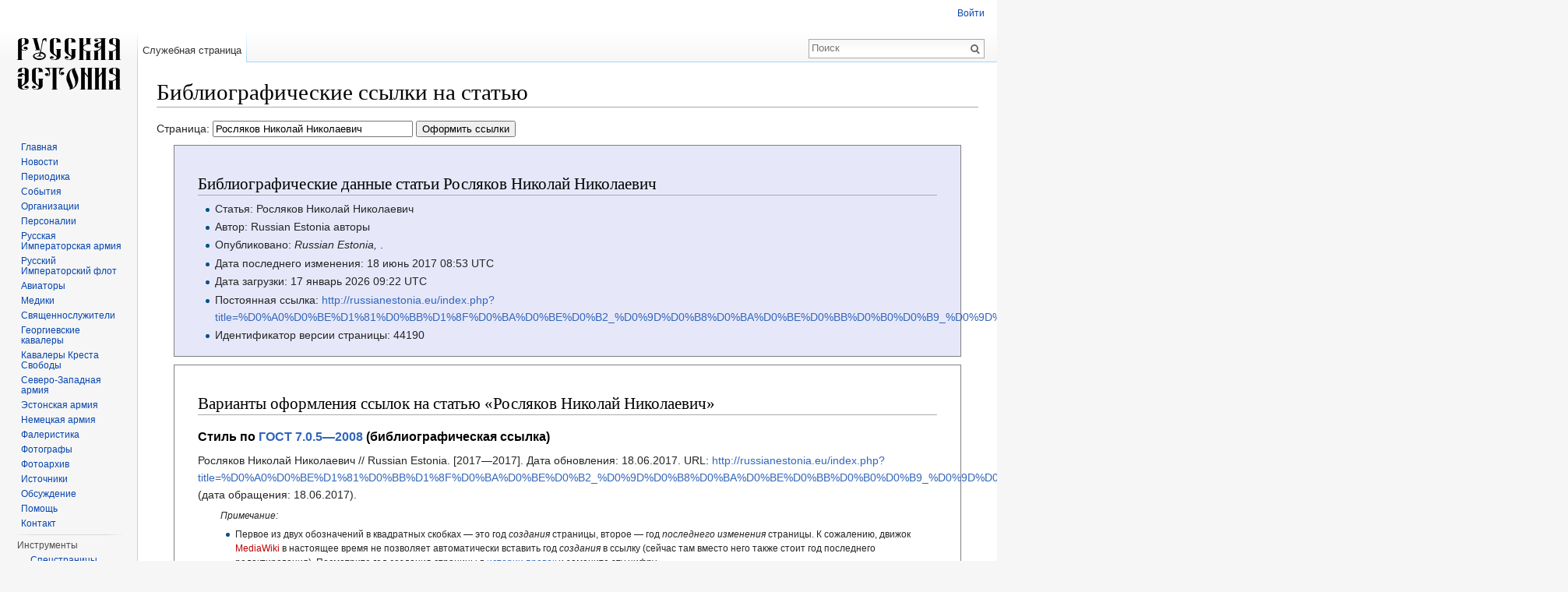

--- FILE ---
content_type: text/html; charset=UTF-8
request_url: http://russianestonia.eu/index.php?title=%D0%A1%D0%BB%D1%83%D0%B6%D0%B5%D0%B1%D0%BD%D0%B0%D1%8F:%D0%A6%D0%B8%D1%82%D0%B0%D1%82%D0%B0&page=%D0%A0%D0%BE%D1%81%D0%BB%D1%8F%D0%BA%D0%BE%D0%B2_%D0%9D%D0%B8%D0%BA%D0%BE%D0%BB%D0%B0%D0%B9_%D0%9D%D0%B8%D0%BA%D0%BE%D0%BB%D0%B0%D0%B5%D0%B2%D0%B8%D1%87&id=44190
body_size: 8115
content:
<!DOCTYPE html>
<html lang="ru" dir="ltr" class="client-nojs">
<head>
<meta charset="UTF-8" />
<title>Библиографические ссылки на статью — Russian Estonia</title>
<meta name="generator" content="MediaWiki 1.25.1" />
<meta name="robots" content="noindex,nofollow" />
<link rel="shortcut icon" href="/favicon.ico" />
<link rel="search" type="application/opensearchdescription+xml" href="/opensearch_desc.php" title="Russian Estonia (ru)" />
<link rel="EditURI" type="application/rsd+xml" href="http://russianestonia.eu/api.php?action=rsd" />
<link rel="alternate" hreflang="x-default" href="/index.php?title=%D0%A1%D0%BB%D1%83%D0%B6%D0%B5%D0%B1%D0%BD%D0%B0%D1%8F:%D0%A6%D0%B8%D1%82%D0%B0%D1%82%D0%B0" />
<link rel="alternate" type="application/atom+xml" title="Russian Estonia — Atom-лента" href="/index.php?title=%D0%A1%D0%BB%D1%83%D0%B6%D0%B5%D0%B1%D0%BD%D0%B0%D1%8F:%D0%A1%D0%B2%D0%B5%D0%B6%D0%B8%D0%B5_%D0%BF%D1%80%D0%B0%D0%B2%D0%BA%D0%B8&amp;feed=atom" />
<link rel="stylesheet" href="http://russianestonia.eu/load.php?debug=false&amp;lang=ru&amp;modules=ext.citeThisPage%7Cmediawiki.legacy.commonPrint%2Cshared%7Cmediawiki.sectionAnchor%7Cmediawiki.skinning.interface%7Cmediawiki.ui.button%7Cskins.vector.styles&amp;only=styles&amp;skin=vector&amp;*" />
<link rel="stylesheet" href="/extensions/TreeAndMenu/fancytree/fancytree.css" />
<link rel="stylesheet" href="/extensions/TreeAndMenu/suckerfish/suckerfish.css" /><meta name="ResourceLoaderDynamicStyles" content="" />
<link rel="stylesheet" href="http://russianestonia.eu/load.php?debug=false&amp;lang=ru&amp;modules=site&amp;only=styles&amp;skin=vector&amp;*" />
<style>a:lang(ar),a:lang(kk-arab),a:lang(mzn),a:lang(ps),a:lang(ur){text-decoration:none}
/* cache key: d41547sd84650:resourceloader:filter:minify-css:7:e9e1b10a612bb802af7b614623f5e208 */</style>
<script src="http://russianestonia.eu/load.php?debug=false&amp;lang=ru&amp;modules=startup&amp;only=scripts&amp;skin=vector&amp;*"></script>
<script>if(window.mw){
mw.config.set({"wgCanonicalNamespace":"Special","wgCanonicalSpecialPageName":"CiteThisPage","wgNamespaceNumber":-1,"wgPageName":"Служебная:Цитата","wgTitle":"Цитата","wgCurRevisionId":0,"wgRevisionId":0,"wgArticleId":0,"wgIsArticle":false,"wgIsRedirect":false,"wgAction":"view","wgUserName":null,"wgUserGroups":["*"],"wgCategories":[],"wgBreakFrames":true,"wgPageContentLanguage":"ru","wgPageContentModel":"wikitext","wgSeparatorTransformTable":[",\t."," \t,"],"wgDigitTransformTable":["",""],"wgDefaultDateFormat":"dmy","wgMonthNames":["","январь","февраль","март","апрель","май","июнь","июль","август","сентябрь","октябрь","ноябрь","декабрь"],"wgMonthNamesShort":["","янв","фев","мар","апр","май","июн","июл","авг","сен","окт","ноя","дек"],"wgRelevantPageName":"Служебная:Цитата","wgRelevantArticleId":0,"wgIsProbablyEditable":false,"wgMediaViewerOnClick":true,"wgMediaViewerEnabledByDefault":true,"wgWikiEditorEnabledModules":{"toolbar":false,"dialogs":false,"hidesig":true,"preview":false,"publish":false},"fancytree_path":"/extensions/TreeAndMenu/fancytree"});
}</script><script>if(window.mw){
mw.loader.implement("user.options",function($,jQuery){mw.user.options.set({"variant":"ru"});});mw.loader.implement("user.tokens",function($,jQuery){mw.user.tokens.set({"editToken":"+\\","patrolToken":"+\\","watchToken":"+\\"});});
/* cache key: d41547sd84650:resourceloader:filter:minify-js:7:c38423f81cdccaf1f4c6a962da4787e1 */
}</script>
<script>if(window.mw){
mw.loader.load(["mediawiki.page.startup","mediawiki.legacy.wikibits","mediawiki.legacy.ajax","skins.vector.js"]);
}</script>
<!--[if lt IE 7]><style type="text/css">body{behavior:url("/skins/Vector/csshover.min.htc")}</style><![endif]-->
</head>
<body class="mediawiki ltr sitedir-ltr ns--1 ns-special mw-special-CiteThisPage page-Служебная_Цитата skin-vector action-view">
		<div id="mw-page-base" class="noprint"></div>
		<div id="mw-head-base" class="noprint"></div>
		<div id="content" class="mw-body" role="main">
			<a id="top"></a>

						<div class="mw-indicators">
</div>
			<h1 id="firstHeading" class="firstHeading" lang="ru">Библиографические ссылки на статью</h1>
						<div id="bodyContent" class="mw-body-content">
								<div id="contentSub"></div>
												<div id="jump-to-nav" class="mw-jump">
					Перейти к:					<a href="#mw-head">навигация</a>, 					<a href="#p-search">поиск</a>
				</div>
				<div id="mw-content-text"><form id="specialCiteThisPage" method="get" action="/index.php"><input type="hidden" value="Служебная:Цитата" name="title" /><label>Страница: <input type="text" size="30" name="page" value="Росляков Николай Николаевич" /> <input type="submit" value="Оформить ссылки" /></label></form><div class="mw-specialCiteThisPage-bibliographic">
<h2><span class="mw-headline" id=".D0.91.D0.B8.D0.B1.D0.BB.D0.B8.D0.BE.D0.B3.D1.80.D0.B0.D1.84.D0.B8.D1.87.D0.B5.D1.81.D0.BA.D0.B8.D0.B5_.D0.B4.D0.B0.D0.BD.D0.BD.D1.8B.D0.B5_.D1.81.D1.82.D0.B0.D1.82.D1.8C.D0.B8_.D0.A0.D0.BE.D1.81.D0.BB.D1.8F.D0.BA.D0.BE.D0.B2_.D0.9D.D0.B8.D0.BA.D0.BE.D0.BB.D0.B0.D0.B9_.D0.9D.D0.B8.D0.BA.D0.BE.D0.BB.D0.B0.D0.B5.D0.B2.D0.B8.D1.87">Библиографические данные статьи Росляков Николай Николаевич</span></h2>
<ul><li> Статья: Росляков Николай Николаевич</li>
<li> Автор: Russian Estonia авторы</li>
<li> Опубликовано: <i>Russian Estonia, </i>.</li>
<li> Дата последнего изменения: 18 июнь 2017 08:53 UTC</li>
<li> Дата загрузки: 17 январь 2026 09:22 UTC</li>
<li> Постоянная ссылка: <a rel="nofollow" class="external free" href="http://russianestonia.eu/index.php?title=%D0%A0%D0%BE%D1%81%D0%BB%D1%8F%D0%BA%D0%BE%D0%B2_%D0%9D%D0%B8%D0%BA%D0%BE%D0%BB%D0%B0%D0%B9_%D0%9D%D0%B8%D0%BA%D0%BE%D0%BB%D0%B0%D0%B5%D0%B2%D0%B8%D1%87&amp;oldid=44190">http://russianestonia.eu/index.php?title=%D0%A0%D0%BE%D1%81%D0%BB%D1%8F%D0%BA%D0%BE%D0%B2_%D0%9D%D0%B8%D0%BA%D0%BE%D0%BB%D0%B0%D0%B9_%D0%9D%D0%B8%D0%BA%D0%BE%D0%BB%D0%B0%D0%B5%D0%B2%D0%B8%D1%87&amp;oldid=44190</a></li>
<li> Идентификатор версии страницы: 44190</li></ul>
</div>
<div class="plainlinks mw-specialCiteThisPage-styles">
<h2><span class="mw-headline" id=".D0.92.D0.B0.D1.80.D0.B8.D0.B0.D0.BD.D1.82.D1.8B_.D0.BE.D1.84.D0.BE.D1.80.D0.BC.D0.BB.D0.B5.D0.BD.D0.B8.D1.8F_.D1.81.D1.81.D1.8B.D0.BB.D0.BE.D0.BA_.D0.BD.D0.B0_.D1.81.D1.82.D0.B0.D1.82.D1.8C.D1.8E_.C2.AB.D0.A0.D0.BE.D1.81.D0.BB.D1.8F.D0.BA.D0.BE.D0.B2_.D0.9D.D0.B8.D0.BA.D0.BE.D0.BB.D0.B0.D0.B9_.D0.9D.D0.B8.D0.BA.D0.BE.D0.BB.D0.B0.D0.B5.D0.B2.D0.B8.D1.87.C2.BB">Варианты оформления ссылок на статью «Росляков Николай Николаевич»</span></h2>
<h3><span class="mw-headline" id=".D0.A1.D1.82.D0.B8.D0.BB.D1.8C_.D0.BF.D0.BE_.D0.93.D0.9E.D0.A1.D0.A2_7.0.5.E2.80.942008_.28.D0.B1.D0.B8.D0.B1.D0.BB.D0.B8.D0.BE.D0.B3.D1.80.D0.B0.D1.84.D0.B8.D1.87.D0.B5.D1.81.D0.BA.D0.B0.D1.8F_.D1.81.D1.81.D1.8B.D0.BB.D0.BA.D0.B0.29">Стиль по <a rel="nofollow" class="external text" href="http://protect.gost.ru/document.aspx?control=7&amp;id=173511">ГОСТ 7.0.5—2008</a> (библиографическая ссылка)</span></h3>
<p>Росляков Николай Николаевич // Russian Estonia. [2017—2017]. Дата обновления: 18.06.2017. URL: <a rel="nofollow" class="external free" href="http://russianestonia.eu/index.php?title=%D0%A0%D0%BE%D1%81%D0%BB%D1%8F%D0%BA%D0%BE%D0%B2_%D0%9D%D0%B8%D0%BA%D0%BE%D0%BB%D0%B0%D0%B9_%D0%9D%D0%B8%D0%BA%D0%BE%D0%BB%D0%B0%D0%B5%D0%B2%D0%B8%D1%87&amp;oldid=44190">http://russianestonia.eu/index.php?title=%D0%A0%D0%BE%D1%81%D0%BB%D1%8F%D0%BA%D0%BE%D0%B2_%D0%9D%D0%B8%D0%BA%D0%BE%D0%BB%D0%B0%D0%B9_%D0%9D%D0%B8%D0%BA%D0%BE%D0%BB%D0%B0%D0%B5%D0%B2%D0%B8%D1%87&amp;oldid=44190</a> (дата обращения: 18.06.2017).
</p>
<div style="font-size:smaller; padding-left:2.5em">
<p><i>Примечание:</i>
</p>
<ul><li> Первое из двух обозначений в квадратных скобках — это год <i>создания</i> страницы, второе — год <i>последнего изменения</i> страницы. К сожалению, движок <a href="/index.php?title=MediaWiki&amp;action=edit&amp;redlink=1" class="new" title="MediaWiki (страница не существует)">MediaWiki</a> в настоящее время не позволяет автоматически вставить год <i>создания</i> в ссылку (сейчас там вместо него также стоит год последнего редактирования). Посмотрите год создания страницы в <a rel="nofollow" class="external text" href="http://russianestonia.eu/index.php?title=%D0%A0%D0%BE%D1%81%D0%BB%D1%8F%D0%BA%D0%BE%D0%B2_%D0%9D%D0%B8%D0%BA%D0%BE%D0%BB%D0%B0%D0%B9_%D0%9D%D0%B8%D0%BA%D0%BE%D0%BB%D0%B0%D0%B5%D0%B2%D0%B8%D1%87&amp;action=history">истории правок</a> и замените эту цифру.</li>
<li> <i>Дата обращения</i> в формате ДД.ММ.ГГГГ должна быть сегодняшней. К сожалению, движок MediaWiki из-за кэширования ошибочно показывает не текущую дату, а дату последнего изменения страницы.</li></ul>
</div>
</div>
<h3><span class="mw-headline" id=".D0.A1.D1.82.D0.B8.D0.BB.D1.8C_.D0.BF.D0.BE_.D0.93.D0.9E.D0.A1.D0.A2_7.1.E2.80.942003_.D0.B8_.D0.93.D0.9E.D0.A1.D0.A2_7.82.E2.80.942001_.28.D1.81.D0.BE.D0.BA.D1.80.D0.B0.D1.89.D1.91.D0.BD.D0.BD.D0.B0.D1.8F_.D0.B1.D0.B8.D0.B1.D0.BB.D0.B8.D0.BE.D0.B3.D1.80.D0.B0.D1.84.D0.B8.D1.87.D0.B5.D1.81.D0.BA.D0.B0.D1.8F_.D0.B7.D0.B0.D0.BF.D0.B8.D1.81.D1.8C.29">Стиль по <a href="/index.php?title=%D0%93%D0%9E%D0%A1%D0%A2_7.1&amp;action=edit&amp;redlink=1" class="new" title="ГОСТ 7.1 (страница не существует)">ГОСТ 7.1—2003</a> и <a href="/index.php?title=%D0%93%D0%9E%D0%A1%D0%A2_7.82&amp;action=edit&amp;redlink=1" class="new" title="ГОСТ 7.82 (страница не существует)">ГОСТ 7.82—2001</a> (сокращённая библиографическая запись)</span></h3>
<p>Росляков Николай Николаевич [Электронный ресурс]&#160;: Материал из Russian Estonia&#160;: Версия 44190, сохранённая в  08:53 UTC 18 июня 2017 / Авторы Википедии // Russian Estonia, . — Электрон. дан. — Сан-Франциско: Фонд Викимедиа, 2017. — Режим доступа: <a rel="nofollow" class="external free" href="http://russianestonia.eu/index.php?title=%D0%A0%D0%BE%D1%81%D0%BB%D1%8F%D0%BA%D0%BE%D0%B2_%D0%9D%D0%B8%D0%BA%D0%BE%D0%BB%D0%B0%D0%B9_%D0%9D%D0%B8%D0%BA%D0%BE%D0%BB%D0%B0%D0%B5%D0%B2%D0%B8%D1%87&amp;oldid=44190">http://russianestonia.eu/index.php?title=%D0%A0%D0%BE%D1%81%D0%BB%D1%8F%D0%BA%D0%BE%D0%B2_%D0%9D%D0%B8%D0%BA%D0%BE%D0%BB%D0%B0%D0%B9_%D0%9D%D0%B8%D0%BA%D0%BE%D0%BB%D0%B0%D0%B5%D0%B2%D0%B8%D1%87&amp;oldid=44190</a>
</p>
<h3><span class="mw-headline" id=".D0.A1.D1.82.D0.B8.D0.BB.D1.8C_APA"><a href="/index.php?title=APA_style&amp;action=edit&amp;redlink=1" class="new" title="APA style (страница не существует)">Стиль APA</a></span></h3>
<p>Росляков Николай Николаевич. (2017, июнь 18). <i>Russian Estonia, </i>. Retrieved 09:22, январь 17, 2026 from <a rel="nofollow" class="external free" href="http://russianestonia.eu/index.php?title=%D0%A0%D0%BE%D1%81%D0%BB%D1%8F%D0%BA%D0%BE%D0%B2_%D0%9D%D0%B8%D0%BA%D0%BE%D0%BB%D0%B0%D0%B9_%D0%9D%D0%B8%D0%BA%D0%BE%D0%BB%D0%B0%D0%B5%D0%B2%D0%B8%D1%87&amp;oldid=44190">http://russianestonia.eu/index.php?title=%D0%A0%D0%BE%D1%81%D0%BB%D1%8F%D0%BA%D0%BE%D0%B2_%D0%9D%D0%B8%D0%BA%D0%BE%D0%BB%D0%B0%D0%B9_%D0%9D%D0%B8%D0%BA%D0%BE%D0%BB%D0%B0%D0%B5%D0%B2%D0%B8%D1%87&amp;oldid=44190</a>.
</p>
<h3><span class="mw-headline" id=".D0.A1.D1.82.D0.B8.D0.BB.D1.8C_MLA"><a href="/index.php?title=The_MLA_style_manual&amp;action=edit&amp;redlink=1" class="new" title="The MLA style manual (страница не существует)">Стиль MLA</a></span></h3>
<p>"Росляков Николай Николаевич." <i>Russian Estonia, </i>. 18 июн 2017, 08:53 UTC. 17 янв 2026, 09:22 &lt;<a rel="nofollow" class="external free" href="http://russianestonia.eu/index.php?title=%D0%A0%D0%BE%D1%81%D0%BB%D1%8F%D0%BA%D0%BE%D0%B2_%D0%9D%D0%B8%D0%BA%D0%BE%D0%BB%D0%B0%D0%B9_%D0%9D%D0%B8%D0%BA%D0%BE%D0%BB%D0%B0%D0%B5%D0%B2%D0%B8%D1%87&amp;oldid=44190">http://russianestonia.eu/index.php?title=%D0%A0%D0%BE%D1%81%D0%BB%D1%8F%D0%BA%D0%BE%D0%B2_%D0%9D%D0%B8%D0%BA%D0%BE%D0%BB%D0%B0%D0%B9_%D0%9D%D0%B8%D0%BA%D0%BE%D0%BB%D0%B0%D0%B5%D0%B2%D0%B8%D1%87&amp;oldid=44190</a>&gt;.
</p>
<h3><span class="mw-headline" id=".D0.A1.D1.82.D0.B8.D0.BB.D1.8C_MHRA"><a href="/index.php?title=MHRA_Style_Guide&amp;action=edit&amp;redlink=1" class="new" title="MHRA Style Guide (страница не существует)">Стиль MHRA</a></span></h3>
<p>Russian Estonia contributors, 'Росляков Николай Николаевич',  <i>Russian Estonia, ,</i> 18 июнь 2017, 08:53 UTC, &lt;<a rel="nofollow" class="external free" href="http://russianestonia.eu/index.php?title=%D0%A0%D0%BE%D1%81%D0%BB%D1%8F%D0%BA%D0%BE%D0%B2_%D0%9D%D0%B8%D0%BA%D0%BE%D0%BB%D0%B0%D0%B9_%D0%9D%D0%B8%D0%BA%D0%BE%D0%BB%D0%B0%D0%B5%D0%B2%D0%B8%D1%87&amp;oldid=44190">http://russianestonia.eu/index.php?title=%D0%A0%D0%BE%D1%81%D0%BB%D1%8F%D0%BA%D0%BE%D0%B2_%D0%9D%D0%B8%D0%BA%D0%BE%D0%BB%D0%B0%D0%B9_%D0%9D%D0%B8%D0%BA%D0%BE%D0%BB%D0%B0%D0%B5%D0%B2%D0%B8%D1%87&amp;oldid=44190</a>&gt; [accessed 17 январь 2026]
</p>
<h3><span class="mw-headline" id=".D0.A7.D0.B8.D0.BA.D0.B0.D0.B3.D1.81.D0.BA.D0.B8.D0.B9_.D1.81.D1.82.D0.B8.D0.BB.D1.8C"><a href="/index.php?title=The_Chicago_Manual_of_Style&amp;action=edit&amp;redlink=1" class="new" title="The Chicago Manual of Style (страница не существует)">Чикагский стиль</a></span></h3>
<p>Russian Estonia contributors, "Росляков Николай Николаевич,"  <i>Russian Estonia, ,</i> <a rel="nofollow" class="external free" href="http://russianestonia.eu/index.php?title=%D0%A0%D0%BE%D1%81%D0%BB%D1%8F%D0%BA%D0%BE%D0%B2_%D0%9D%D0%B8%D0%BA%D0%BE%D0%BB%D0%B0%D0%B9_%D0%9D%D0%B8%D0%BA%D0%BE%D0%BB%D0%B0%D0%B5%D0%B2%D0%B8%D1%87&amp;oldid=44190">http://russianestonia.eu/index.php?title=%D0%A0%D0%BE%D1%81%D0%BB%D1%8F%D0%BA%D0%BE%D0%B2_%D0%9D%D0%B8%D0%BA%D0%BE%D0%BB%D0%B0%D0%B9_%D0%9D%D0%B8%D0%BA%D0%BE%D0%BB%D0%B0%D0%B5%D0%B2%D0%B8%D1%87&amp;oldid=44190</a> (accessed январь 17, 2026).
</p>
<h3><span class="mw-headline" id=".D0.A1.D1.82.D0.B8.D0.BB.D1.8C_CBE.2FCSE"><a href="/index.php?title=Council_of_Science_Editors&amp;action=edit&amp;redlink=1" class="new" title="Council of Science Editors (страница не существует)">Стиль CBE/CSE</a></span></h3>
<p>Russian Estonia contributors. Росляков Николай Николаевич [Internet].  Russian Estonia,&#160;;  2017 июн 18,   08:53 UTC [cited 2026 янв 17].  Available from: 
<a rel="nofollow" class="external free" href="http://russianestonia.eu/index.php?title=%D0%A0%D0%BE%D1%81%D0%BB%D1%8F%D0%BA%D0%BE%D0%B2_%D0%9D%D0%B8%D0%BA%D0%BE%D0%BB%D0%B0%D0%B9_%D0%9D%D0%B8%D0%BA%D0%BE%D0%BB%D0%B0%D0%B5%D0%B2%D0%B8%D1%87&amp;oldid=44190">http://russianestonia.eu/index.php?title=%D0%A0%D0%BE%D1%81%D0%BB%D1%8F%D0%BA%D0%BE%D0%B2_%D0%9D%D0%B8%D0%BA%D0%BE%D0%BB%D0%B0%D0%B9_%D0%9D%D0%B8%D0%BA%D0%BE%D0%BB%D0%B0%D0%B5%D0%B2%D0%B8%D1%87&amp;oldid=44190</a>.
</p>
<h3><span class="mw-headline" id="Bluebook_style"><a href="/index.php?title=Bluebook&amp;action=edit&amp;redlink=1" class="new" title="Bluebook (страница не существует)">Bluebook style</a></span></h3>
<p>Росляков Николай Николаевич, <a rel="nofollow" class="external free" href="http://russianestonia.eu/index.php?title=%D0%A0%D0%BE%D1%81%D0%BB%D1%8F%D0%BA%D0%BE%D0%B2_%D0%9D%D0%B8%D0%BA%D0%BE%D0%BB%D0%B0%D0%B9_%D0%9D%D0%B8%D0%BA%D0%BE%D0%BB%D0%B0%D0%B5%D0%B2%D0%B8%D1%87&amp;oldid=44190">http://russianestonia.eu/index.php?title=%D0%A0%D0%BE%D1%81%D0%BB%D1%8F%D0%BA%D0%BE%D0%B2_%D0%9D%D0%B8%D0%BA%D0%BE%D0%BB%D0%B0%D0%B9_%D0%9D%D0%B8%D0%BA%D0%BE%D0%BB%D0%B0%D0%B5%D0%B2%D0%B8%D1%87&amp;oldid=44190</a> (last visited   январь 17, 2026).
</p>
<h3><span class="mw-headline" id=".D0.97.D0.B0.D0.BF.D0.B8.D1.81.D1.8C_.D0.B2_BibTeX">Запись в <a href="/index.php?title=BibTeX&amp;action=edit&amp;redlink=1" class="new" title="BibTeX (страница не существует)">BibTeX</a></span></h3>
<pre> @misc{ wiki:xxx,
   author = "Russian Estonia",
   title = "Росляков Николай Николаевич --- Russian Estonia{,} ",
   year = "2017",
   url = "<a rel="nofollow" class="external free" href="http://russianestonia.eu/index.php?title=%D0%A0%D0%BE%D1%81%D0%BB%D1%8F%D0%BA%D0%BE%D0%B2_%D0%9D%D0%B8%D0%BA%D0%BE%D0%BB%D0%B0%D0%B9_%D0%9D%D0%B8%D0%BA%D0%BE%D0%BB%D0%B0%D0%B5%D0%B2%D0%B8%D1%87&amp;oldid=44190">http://russianestonia.eu/index.php?title=%D0%A0%D0%BE%D1%81%D0%BB%D1%8F%D0%BA%D0%BE%D0%B2_%D0%9D%D0%B8%D0%BA%D0%BE%D0%BB%D0%B0%D0%B9_%D0%9D%D0%B8%D0%BA%D0%BE%D0%BB%D0%B0%D0%B5%D0%B2%D0%B8%D1%87&amp;oldid=44190</a>",
   note = "[Online; accessed 17-январь-2026]"
 }
</pre>
<p>При использовании <a href="/index.php?title=LaTeX&amp;action=edit&amp;redlink=1" class="new" title="LaTeX (страница не существует)">LaTeX</a>-пакета url для более наглядного представления веб-адресов (<code>\usepackage{url}</code> в преамбуле), вероятно, лучше будет указать:
</p>
<pre> @misc{ wiki:xxx,
   author = "Russian Estonia",
   title = "Росляков Николай Николаевич --- Russian Estonia{,} ",
   year = "2017",
   url = "<b>\url{</b><a rel="nofollow" class="external free" href="http://russianestonia.eu/index.php?title=%D0%A0%D0%BE%D1%81%D0%BB%D1%8F%D0%BA%D0%BE%D0%B2_%D0%9D%D0%B8%D0%BA%D0%BE%D0%BB%D0%B0%D0%B9_%D0%9D%D0%B8%D0%BA%D0%BE%D0%BB%D0%B0%D0%B5%D0%B2%D0%B8%D1%87&amp;oldid=44190">http://russianestonia.eu/index.php?title=%D0%A0%D0%BE%D1%81%D0%BB%D1%8F%D0%BA%D0%BE%D0%B2_%D0%9D%D0%B8%D0%BA%D0%BE%D0%BB%D0%B0%D0%B9_%D0%9D%D0%B8%D0%BA%D0%BE%D0%BB%D0%B0%D0%B5%D0%B2%D0%B8%D1%87&amp;oldid=44190</a><b>}</b>",
   note = "[Online; accessed 17-январь-2026]"
 }
</pre>
<p>&lt;/div&gt; 
</p></div>									<div class="printfooter">
						Источник — «<a dir="ltr" href="http://russianestonia.eu/index.php?title=Служебная:Цитата">http://russianestonia.eu/index.php?title=Служебная:Цитата</a>»					</div>
													<div id='catlinks' class='catlinks catlinks-allhidden'></div>												<div class="visualClear"></div>
							</div>
		</div>
		<div id="mw-navigation">
			<h2>Навигация</h2>

			<div id="mw-head">
									<div id="p-personal" role="navigation" class="" aria-labelledby="p-personal-label">
						<h3 id="p-personal-label">Персональные инструменты</h3>
						<ul>
							<li id="pt-login"><a href="/index.php?title=%D0%A1%D0%BB%D1%83%D0%B6%D0%B5%D0%B1%D0%BD%D0%B0%D1%8F:%D0%92%D1%85%D0%BE%D0%B4&amp;returnto=%D0%A1%D0%BB%D1%83%D0%B6%D0%B5%D0%B1%D0%BD%D0%B0%D1%8F%3A%D0%A6%D0%B8%D1%82%D0%B0%D1%82%D0%B0&amp;returntoquery=page%3D%25D0%25A0%25D0%25BE%25D1%2581%25D0%25BB%25D1%258F%25D0%25BA%25D0%25BE%25D0%25B2_%25D0%259D%25D0%25B8%25D0%25BA%25D0%25BE%25D0%25BB%25D0%25B0%25D0%25B9_%25D0%259D%25D0%25B8%25D0%25BA%25D0%25BE%25D0%25BB%25D0%25B0%25D0%25B5%25D0%25B2%25D0%25B8%25D1%2587%26id%3D44190" title="Здесь можно зарегистрироваться в системе, но это необязательно. [o]" accesskey="o">Войти</a></li>						</ul>
					</div>
									<div id="left-navigation">
										<div id="p-namespaces" role="navigation" class="vectorTabs" aria-labelledby="p-namespaces-label">
						<h3 id="p-namespaces-label">Пространства имён</h3>
						<ul>
															<li  id="ca-nstab-special" class="selected"><span><a href="/index.php?title=%D0%A1%D0%BB%D1%83%D0%B6%D0%B5%D0%B1%D0%BD%D0%B0%D1%8F:%D0%A6%D0%B8%D1%82%D0%B0%D1%82%D0%B0&amp;page=%D0%A0%D0%BE%D1%81%D0%BB%D1%8F%D0%BA%D0%BE%D0%B2_%D0%9D%D0%B8%D0%BA%D0%BE%D0%BB%D0%B0%D0%B9_%D0%9D%D0%B8%D0%BA%D0%BE%D0%BB%D0%B0%D0%B5%D0%B2%D0%B8%D1%87&amp;id=44190"  title="Это служебная страница, она недоступна для редактирования">Служебная страница</a></span></li>
													</ul>
					</div>
										<div id="p-variants" role="navigation" class="vectorMenu emptyPortlet" aria-labelledby="p-variants-label">
												<h3 id="p-variants-label"><span>Варианты</span><a href="#"></a></h3>

						<div class="menu">
							<ul>
															</ul>
						</div>
					</div>
									</div>
				<div id="right-navigation">
										<div id="p-views" role="navigation" class="vectorTabs emptyPortlet" aria-labelledby="p-views-label">
						<h3 id="p-views-label">Просмотры</h3>
						<ul>
													</ul>
					</div>
										<div id="p-cactions" role="navigation" class="vectorMenu emptyPortlet" aria-labelledby="p-cactions-label">
						<h3 id="p-cactions-label"><span>Ещё</span><a href="#"></a></h3>

						<div class="menu">
							<ul>
															</ul>
						</div>
					</div>
										<div id="p-search" role="search">
						<h3>
							<label for="searchInput">Поиск</label>
						</h3>

						<form action="/index.php" id="searchform">
														<div id="simpleSearch">
															<input type="search" name="search" placeholder="Поиск" title="Искать в Russian Estonia [f]" accesskey="f" id="searchInput" /><input type="hidden" value="Служебная:Поиск" name="title" /><input type="submit" name="fulltext" value="Найти" title="Найти страницы, содержащие указанный текст" id="mw-searchButton" class="searchButton mw-fallbackSearchButton" /><input type="submit" name="go" value="Перейти" title="Перейти к странице, имеющей в точности такое название" id="searchButton" class="searchButton" />								</div>
						</form>
					</div>
									</div>
			</div>
			<div id="mw-panel">
				<div id="p-logo" role="banner"><a class="mw-wiki-logo" href="/index.php?title=%D0%97%D0%B0%D0%B3%D0%BB%D0%B0%D0%B2%D0%BD%D0%B0%D1%8F_%D1%81%D1%82%D1%80%D0%B0%D0%BD%D0%B8%D1%86%D0%B0"  title="Перейти на заглавную страницу"></a></div>
						<div class="portal" role="navigation" id='p-.D0.BD.D0.B0.D0.B2.D0.B8.D0.B3.D0.B0.D1.86.D0.B8.D1.8F' aria-labelledby='p-.D0.BD.D0.B0.D0.B2.D0.B8.D0.B3.D0.B0.D1.86.D0.B8.D1.8F-label'>
			<h3 id='p-.D0.BD.D0.B0.D0.B2.D0.B8.D0.B3.D0.B0.D1.86.D0.B8.D1.8F-label'>навигация</h3>

			<div class="body">
									<ul>
													<li id="n-.D0.93.D0.BB.D0.B0.D0.B2.D0.BD.D0.B0.D1.8F"><a href="/index.php?title=%D0%97%D0%B0%D0%B3%D0%BB%D0%B0%D0%B2%D0%BD%D0%B0%D1%8F_%D1%81%D1%82%D1%80%D0%B0%D0%BD%D0%B8%D1%86%D0%B0">Главная</a></li>
													<li id="n-.D0.9D.D0.BE.D0.B2.D0.BE.D1.81.D1.82.D0.B8"><a href="http://russianestonia.eu/index.php?title=%D0%9A%D0%B0%D1%82%D0%B5%D0%B3%D0%BE%D1%80%D0%B8%D1%8F:%D0%9D%D0%BE%D0%B2%D0%BE%D1%81%D1%82%D0%B8" rel="nofollow">Новости</a></li>
													<li id="n-.D0.9F.D0.B5.D1.80.D0.B8.D0.BE.D0.B4.D0.B8.D0.BA.D0.B0"><a href="http://russianestonia.eu/index.php?title=Категория:Периодика" rel="nofollow">Периодика</a></li>
													<li id="n-.D0.A1.D0.BE.D0.B1.D1.8B.D1.82.D0.B8.D1.8F"><a href="http://russianestonia.eu/index.php?title=%D0%9A%D0%B0%D1%82%D0%B5%D0%B3%D0%BE%D1%80%D0%B8%D1%8F:%D0%A1%D0%BE%D0%B1%D1%8B%D1%82%D0%B8%D1%8F" rel="nofollow">События</a></li>
													<li id="n-.D0.9E.D1.80.D0.B3.D0.B0.D0.BD.D0.B8.D0.B7.D0.B0.D1.86.D0.B8.D0.B8"><a href="http://russianestonia.eu/index.php?title=%D0%9A%D0%B0%D1%82%D0%B5%D0%B3%D0%BE%D1%80%D0%B8%D1%8F:%D0%9E%D1%80%D0%B3%D0%B0%D0%BD%D0%B8%D0%B7%D0%B0%D1%86%D0%B8%D0%B8" rel="nofollow">Организации</a></li>
													<li id="n-.D0.9F.D0.B5.D1.80.D1.81.D0.BE.D0.BD.D0.B0.D0.BB.D0.B8.D0.B8"><a href="http://russianestonia.eu/index.php?title=%D0%9A%D0%B0%D1%82%D0%B5%D0%B3%D0%BE%D1%80%D0%B8%D1%8F:%D0%9F%D0%B5%D1%80%D1%81%D0%BE%D0%BD%D0%B0%D0%BB%D0%B8%D0%B8" rel="nofollow">Персоналии</a></li>
													<li id="n-.D0.A0.D1.83.D1.81.D1.81.D0.BA.D0.B0.D1.8F-.D0.98.D0.BC.D0.BF.D0.B5.D1.80.D0.B0.D1.82.D0.BE.D1.80.D1.81.D0.BA.D0.B0.D1.8F-.D0.B0.D1.80.D0.BC.D0.B8.D1.8F"><a href="http://russianestonia.eu/index.php?title=%D0%9A%D0%B0%D1%82%D0%B5%D0%B3%D0%BE%D1%80%D0%B8%D1%8F:%D0%A0%D1%83%D1%81%D1%81%D0%BA%D0%B0%D1%8F_%D0%98%D0%BC%D0%BF%D0%B5%D1%80%D0%B0%D1%82%D0%BE%D1%80%D1%81%D0%BA%D0%B0%D1%8F_%D0%B0%D1%80%D0%BC%D0%B8%D1%8F" rel="nofollow">Русская Императорская армия</a></li>
													<li id="n-.D0.A0.D1.83.D1.81.D1.81.D0.BA.D0.B8.D0.B9-.D0.98.D0.BC.D0.BF.D0.B5.D1.80.D0.B0.D1.82.D0.BE.D1.80.D1.81.D0.BA.D0.B8.D0.B9-.D1.84.D0.BB.D0.BE.D1.82"><a href="http://russianestonia.eu/index.php?title=%D0%9A%D0%B0%D1%82%D0%B5%D0%B3%D0%BE%D1%80%D0%B8%D1%8F:%D0%A0%D1%83%D1%81%D1%81%D0%BA%D0%B8%D0%B9_%D0%98%D0%BC%D0%BF%D0%B5%D1%80%D0%B0%D1%82%D0%BE%D1%80%D1%81%D0%BA%D0%B8%D0%B9_%D1%84%D0%BB%D0%BE%D1%82" rel="nofollow">Русский Императорский флот</a></li>
													<li id="n-.D0.90.D0.B2.D0.B8.D0.B0.D1.82.D0.BE.D1.80.D1.8B"><a href="http://russianestonia.eu/index.php?title=%D0%9A%D0%B0%D1%82%D0%B5%D0%B3%D0%BE%D1%80%D0%B8%D1%8F:%D0%90%D0%B2%D0%B8%D0%B0%D1%82%D0%BE%D1%80%D1%8B" rel="nofollow">Авиаторы</a></li>
													<li id="n-.D0.9C.D0.B5.D0.B4.D0.B8.D0.BA.D0.B8"><a href="http://russianestonia.eu/index.php?title=%D0%9A%D0%B0%D1%82%D0%B5%D0%B3%D0%BE%D1%80%D0%B8%D1%8F:%D0%9C%D0%B5%D0%B4%D0%B8%D0%BA%D0%B8" rel="nofollow">Медики</a></li>
													<li id="n-.D0.A1.D0.B2.D1.8F.D1.89.D0.B5.D0.BD.D0.BD.D0.BE.D1.81.D0.BB.D1.83.D0.B6.D0.B8.D1.82.D0.B5.D0.BB.D0.B8"><a href="http://russianestonia.eu/index.php?title=%D0%9A%D0%B0%D1%82%D0%B5%D0%B3%D0%BE%D1%80%D0%B8%D1%8F:%D0%A1%D0%B2%D1%8F%D1%89%D0%B5%D0%BD%D0%BD%D0%BE%D1%81%D0%BB%D1%83%D0%B6%D0%B8%D1%82%D0%B5%D0%BB%D0%B8" rel="nofollow">Священнослужители</a></li>
													<li id="n-.D0.93.D0.B5.D0.BE.D1.80.D0.B3.D0.B8.D0.B5.D0.B2.D1.81.D0.BA.D0.B8.D0.B5-.D0.BA.D0.B0.D0.B2.D0.B0.D0.BB.D0.B5.D1.80.D1.8B"><a href="http://russianestonia.eu/index.php?title=%D0%9A%D0%B0%D1%82%D0%B5%D0%B3%D0%BE%D1%80%D0%B8%D1%8F:%D0%93%D0%B5%D0%BE%D1%80%D0%B3%D0%B8%D0%B5%D0%B2%D1%81%D0%BA%D0%B8%D0%B5_%D0%BA%D0%B0%D0%B2%D0%B0%D0%BB%D0%B5%D1%80%D1%8B" rel="nofollow">Георгиевские кавалеры</a></li>
													<li id="n-.D0.9A.D0.B0.D0.B2.D0.B0.D0.BB.D0.B5.D1.80.D1.8B-.D0.9A.D1.80.D0.B5.D1.81.D1.82.D0.B0-.D0.A1.D0.B2.D0.BE.D0.B1.D0.BE.D0.B4.D1.8B"><a href="http://russianestonia.eu/index.php?title=%D0%9A%D0%B0%D1%82%D0%B5%D0%B3%D0%BE%D1%80%D0%B8%D1%8F:%D0%9A%D0%B0%D0%B2%D0%B0%D0%BB%D0%B5%D1%80%D1%8B_%D0%9A%D1%80%D0%B5%D1%81%D1%82%D0%B0_%D0%A1%D0%B2%D0%BE%D0%B1%D0%BE%D0%B4%D1%8B" rel="nofollow">Кавалеры Креста Свободы</a></li>
													<li id="n-.D0.A1.D0.B5.D0.B2.D0.B5.D1.80.D0.BE-.D0.97.D0.B0.D0.BF.D0.B0.D0.B4.D0.BD.D0.B0.D1.8F-.D0.B0.D1.80.D0.BC.D0.B8.D1.8F"><a href="http://russianestonia.eu/index.php?title=%D0%9A%D0%B0%D1%82%D0%B5%D0%B3%D0%BE%D1%80%D0%B8%D1%8F:%D0%A1%D0%B5%D0%B2%D0%B5%D1%80%D0%BE-%D0%97%D0%B0%D0%BF%D0%B0%D0%B4%D0%BD%D0%B0%D1%8F_%D0%B0%D1%80%D0%BC%D0%B8%D1%8F" rel="nofollow">Северо-Западная армия</a></li>
													<li id="n-.D0.AD.D1.81.D1.82.D0.BE.D0.BD.D1.81.D0.BA.D0.B0.D1.8F-.D0.B0.D1.80.D0.BC.D0.B8.D1.8F"><a href="http://russianestonia.eu/index.php?title=%D0%9A%D0%B0%D1%82%D0%B5%D0%B3%D0%BE%D1%80%D0%B8%D1%8F:%D0%AD%D1%81%D1%82%D0%BE%D0%BD%D1%81%D0%BA%D0%B0%D1%8F_%D0%B0%D1%80%D0%BC%D0%B8%D1%8F" rel="nofollow">Эстонская армия</a></li>
													<li id="n-.D0.9D.D0.B5.D0.BC.D0.B5.D1.86.D0.BA.D0.B0.D1.8F-.D0.B0.D1.80.D0.BC.D0.B8.D1.8F"><a href="http://russianestonia.eu/index.php?title=%D0%9A%D0%B0%D1%82%D0%B5%D0%B3%D0%BE%D1%80%D0%B8%D1%8F:%D0%9D%D0%B5%D0%BC%D0%B5%D1%86%D0%BA%D0%B0%D1%8F_%D0%B0%D1%80%D0%BC%D0%B8%D1%8F" rel="nofollow">Немецкая армия</a></li>
													<li id="n-.D0.A4.D0.B0.D0.BB.D0.B5.D1.80.D0.B8.D1.81.D1.82.D0.B8.D0.BA.D0.B0"><a href="http://russianestonia.eu/index.php?title=%D0%9A%D0%B0%D1%82%D0%B5%D0%B3%D0%BE%D1%80%D0%B8%D1%8F:%D0%A4%D0%B0%D0%BB%D0%B5%D1%80%D0%B8%D1%81%D1%82%D0%B8%D0%BA%D0%B0" rel="nofollow">Фалеристика</a></li>
													<li id="n-.D0.A4.D0.BE.D1.82.D0.BE.D0.B3.D1.80.D0.B0.D1.84.D1.8B"><a href="http://russianestonia.eu/index.php?title=%D0%9A%D0%B0%D1%82%D0%B5%D0%B3%D0%BE%D1%80%D0%B8%D1%8F:%D0%A4%D0%BE%D1%82%D0%BE%D0%B3%D1%80%D0%B0%D1%84%D1%8B" rel="nofollow">Фотографы</a></li>
													<li id="n-.D0.A4.D0.BE.D1.82.D0.BE.D0.B0.D1.80.D1.85.D0.B8.D0.B2"><a href="http://russianestonia.eu/index.php?title=%D0%9A%D0%B0%D1%82%D0%B5%D0%B3%D0%BE%D1%80%D0%B8%D1%8F:%D0%A4%D0%BE%D1%82%D0%BE%D0%B0%D1%80%D1%85%D0%B8%D0%B2" rel="nofollow">Фотоархив</a></li>
													<li id="n-.D0.98.D1.81.D1.82.D0.BE.D1.87.D0.BD.D0.B8.D0.BA.D0.B8"><a href="http://russianestonia.eu/index.php?title=%D0%9A%D0%B0%D1%82%D0%B5%D0%B3%D0%BE%D1%80%D0%B8%D1%8F:%D0%98%D1%81%D1%82%D0%BE%D1%87%D0%BD%D0%B8%D0%BA%D0%B8" rel="nofollow">Источники</a></li>
													<li id="n-.D0.9E.D0.B1.D1.81.D1.83.D0.B6.D0.B4.D0.B5.D0.BD.D0.B8.D0.B5"><a href="http://russianestonia.eu/index.php?title=%D0%9A%D0%B0%D1%82%D0%B5%D0%B3%D0%BE%D1%80%D0%B8%D1%8F:%D0%9E%D0%B1%D1%81%D1%83%D0%B6%D0%B4%D0%B5%D0%BD%D0%B8%D0%B5" rel="nofollow">Обсуждение</a></li>
													<li id="n-.D0.9F.D0.BE.D0.BC.D0.BE.D1.89.D1.8C"><a href="http://russianestonia.eu/index.php?title=%D0%9F%D0%BE%D0%BC%D0%BE%D1%89%D1%8C" rel="nofollow">Помощь</a></li>
													<li id="n-.D0.9A.D0.BE.D0.BD.D1.82.D0.B0.D0.BA.D1.82"><a href="http://russianestonia.eu/index.php?title=%D0%9A%D0%BE%D0%BD%D1%82%D0%B0%D0%BA%D1%82" rel="nofollow">Контакт</a></li>
											</ul>
							</div>
		</div>
			<div class="portal" role="navigation" id='p-tb' aria-labelledby='p-tb-label'>
			<h3 id='p-tb-label'>Инструменты</h3>

			<div class="body">
									<ul>
													<li id="t-specialpages"><a href="/index.php?title=%D0%A1%D0%BB%D1%83%D0%B6%D0%B5%D0%B1%D0%BD%D0%B0%D1%8F:%D0%A1%D0%BF%D0%B5%D1%86%D1%81%D1%82%D1%80%D0%B0%D0%BD%D0%B8%D1%86%D1%8B" title="Список служебных страниц [q]" accesskey="q">Спецстраницы</a></li>
													<li id="t-print"><a href="/index.php?title=%D0%A1%D0%BB%D1%83%D0%B6%D0%B5%D0%B1%D0%BD%D0%B0%D1%8F:%D0%A6%D0%B8%D1%82%D0%B0%D1%82%D0%B0&amp;page=%D0%A0%D0%BE%D1%81%D0%BB%D1%8F%D0%BA%D0%BE%D0%B2_%D0%9D%D0%B8%D0%BA%D0%BE%D0%BB%D0%B0%D0%B9_%D0%9D%D0%B8%D0%BA%D0%BE%D0%BB%D0%B0%D0%B5%D0%B2%D0%B8%D1%87&amp;id=44190&amp;printable=yes" rel="alternate" title="Версия этой страницы для печати [p]" accesskey="p">Версия для печати</a></li>
											</ul>
							</div>
		</div>
				</div>
		</div>
		<div id="footer" role="contentinfo">
							<ul id="footer-places">
											<li id="footer-places-privacy"><a href="/index.php?title=Russian_Estonia:%D0%9F%D0%BE%D0%BB%D0%B8%D1%82%D0%B8%D0%BA%D0%B0_%D0%BA%D0%BE%D0%BD%D1%84%D0%B8%D0%B4%D0%B5%D0%BD%D1%86%D0%B8%D0%B0%D0%BB%D1%8C%D0%BD%D0%BE%D1%81%D1%82%D0%B8" title="Russian Estonia:Политика конфиденциальности">Политика конфиденциальности</a></li>
											<li id="footer-places-about"><a href="/index.php?title=Russian_Estonia:%D0%9E%D0%BF%D0%B8%D1%81%D0%B0%D0%BD%D0%B8%D0%B5" title="Russian Estonia:Описание">Описание Russian Estonia</a></li>
											<li id="footer-places-disclaimer"><a href="/index.php?title=Russian_Estonia:%D0%9E%D1%82%D0%BA%D0%B0%D0%B7_%D0%BE%D1%82_%D0%BE%D1%82%D0%B2%D0%B5%D1%82%D1%81%D1%82%D0%B2%D0%B5%D0%BD%D0%BD%D0%BE%D1%81%D1%82%D0%B8" title="Russian Estonia:Отказ от ответственности">Отказ от ответственности</a></li>
									</ul>
										<ul id="footer-icons" class="noprint">
											<li id="footer-poweredbyico">
															<a href="//www.mediawiki.org/"><img src="/resources/assets/poweredby_mediawiki_88x31.png" alt="Powered by MediaWiki" srcset="/resources/assets/poweredby_mediawiki_132x47.png 1.5x, /resources/assets/poweredby_mediawiki_176x62.png 2x" width="88" height="31" /></a>
													</li>
									</ul>
						<div style="clear:both"></div>
		</div>
		<script>if(window.jQuery)jQuery.ready();</script><script>if(window.mw){
mw.loader.state({"site":"loading","user":"ready","user.groups":"ready"});
}</script>
<script>if(window.mw){
mw.loader.load(["ext.fancytree","ext.suckerfish","mediawiki.user","mediawiki.hidpi","mediawiki.page.ready","mediawiki.searchSuggest"],null,true);
}</script>
<!-- Yandex.Metrika counter -->
<script type="text/javascript" >
   (function(m,e,t,r,i,k,a){m[i]=m[i]||function(){(m[i].a=m[i].a||[]).push(arguments)};
   m[i].l=1*new Date();k=e.createElement(t),a=e.getElementsByTagName(t)[0],k.async=1,k.src=r,a.parentNode.insertBefore(k,a)})
   (window, document, "script", "https://mc.yandex.ru/metrika/tag.js", "ym");

   ym(52326721, "init", {
        id:52326721,
        clickmap:true,
        trackLinks:true,
        accurateTrackBounce:true
   });
</script>
<noscript><div><img src="https://mc.yandex.ru/watch/52326721" style="position:absolute; left:-9999px;" alt="" /></div></noscript>
<!-- /Yandex.Metrika counter -->
<script>if(window.mw){
document.write("\u003Cscript src=\"http://russianestonia.eu/load.php?debug=false\u0026amp;lang=ru\u0026amp;modules=site\u0026amp;only=scripts\u0026amp;skin=vector\u0026amp;*\"\u003E\u003C/script\u003E");
}</script>
<script>if(window.mw){
mw.config.set({"wgBackendResponseTime":40});
}</script>
	</body>
</html>
<!-- Global site tag (gtag.js) - Google Analytics -->
<script async src="https://www.googletagmanager.com/gtag/js?id=UA-134207342-1"></script>
<script>
  window.dataLayer = window.dataLayer || [];
  function gtag(){dataLayer.push(arguments);}
  gtag('js', new Date());

  gtag('config', 'UA-134207342-1');
</script>
<script async src="//pagead2.googlesyndication.com/pagead/js/adsbygoogle.js"></script>
<script>
  (adsbygoogle = window.adsbygoogle || []).push({
    google_ad_client: "ca-pub-9907776658353988",
    enable_page_level_ads: true
  });
</script>
<!-- Yandex.RTB R-A-349355-1 -->


--- FILE ---
content_type: text/html; charset=utf-8
request_url: https://www.google.com/recaptcha/api2/aframe
body_size: 266
content:
<!DOCTYPE HTML><html><head><meta http-equiv="content-type" content="text/html; charset=UTF-8"></head><body><script nonce="vQlA-ecTQUjc4gPydnvx4g">/** Anti-fraud and anti-abuse applications only. See google.com/recaptcha */ try{var clients={'sodar':'https://pagead2.googlesyndication.com/pagead/sodar?'};window.addEventListener("message",function(a){try{if(a.source===window.parent){var b=JSON.parse(a.data);var c=clients[b['id']];if(c){var d=document.createElement('img');d.src=c+b['params']+'&rc='+(localStorage.getItem("rc::a")?sessionStorage.getItem("rc::b"):"");window.document.body.appendChild(d);sessionStorage.setItem("rc::e",parseInt(sessionStorage.getItem("rc::e")||0)+1);localStorage.setItem("rc::h",'1768641775955');}}}catch(b){}});window.parent.postMessage("_grecaptcha_ready", "*");}catch(b){}</script></body></html>

--- FILE ---
content_type: text/javascript; charset=utf-8
request_url: http://russianestonia.eu/load.php?debug=false&lang=ru&modules=ext.fancytree%2Csuckerfish%7Cjquery.checkboxShiftClick%2Ccookie%2CgetAttrs%2ChighlightText%2CmakeCollapsible%2Cmw-jump%2Cplaceholder%2Csuggestions%7Cmediawiki.api%2CsearchSuggest%2Cuser%7Cmediawiki.page.ready%7Cuser.defaults&skin=vector&version=20200107T160325Z&*
body_size: 30832
content:
mw.loader.implement("ext.fancytree",function($,jQuery){;(function($,window,document,undefined){"use strict";if($.ui&&$.ui.fancytree){$.ui.fancytree.warn("Fancytree: ignored duplicate include");return;}function _assert(cond,msg){if(!cond){msg=msg?": "+msg:"";$.error("Fancytree assertion failed"+msg);}}_assert($.ui,"Fancytree requires jQuery UI (http://jqueryui.com)");function consoleApply(method,args){var i,s,fn=window.console?window.console[method]:null;if(fn){try{fn.apply(window.console,args);}catch(e){s="";for(i=0;i<args.length;i++){s+=args[i];}fn(s);}}}function _isNode(x){return!!(x.tree&&x.statusNodeType!==undefined);}function isVersionAtLeast(dottedVersion,major,minor,patch){var i,v,t,verParts=$.map($.trim(dottedVersion).split("."),function(e){return parseInt(e,10);}),testParts=$.map(Array.prototype.slice.call(arguments,1),function(e){return parseInt(e,10);});for(i=0;i<testParts.length;i++){v=verParts[i]||0;t=testParts[i]||0;if(v!==t){return(v>t);}}return true;}function
_makeVirtualFunction(methodName,tree,base,extension,extName){var proxy=(function(){var prevFunc=tree[methodName],baseFunc=extension[methodName],_local=tree.ext[extName],_super=function(){return prevFunc.apply(tree,arguments);},_superApply=function(args){return prevFunc.apply(tree,args);};return function(){var prevLocal=tree._local,prevSuper=tree._super,prevSuperApply=tree._superApply;try{tree._local=_local;tree._super=_super;tree._superApply=_superApply;return baseFunc.apply(tree,arguments);}finally{tree._local=prevLocal;tree._super=prevSuper;tree._superApply=prevSuperApply;}};})();return proxy;}function _subclassObject(tree,base,extension,extName){for(var attrName in extension){if(typeof extension[attrName]==="function"){if(typeof tree[attrName]==="function"){tree[attrName]=_makeVirtualFunction(attrName,tree,base,extension,extName);}else if(attrName.charAt(0)==="_"){tree.ext[extName][attrName]=_makeVirtualFunction(attrName,tree,base,extension,extName);}else{$.error(
"Could not override tree."+attrName+". Use prefix '_' to create tree."+extName+"._"+attrName);}}else{if(attrName!=="options"){tree.ext[extName][attrName]=extension[attrName];}}}}function _getResolvedPromise(context,argArray){if(context===undefined){return $.Deferred(function(){this.resolve();}).promise();}else{return $.Deferred(function(){this.resolveWith(context,argArray);}).promise();}}function _getRejectedPromise(context,argArray){if(context===undefined){return $.Deferred(function(){this.reject();}).promise();}else{return $.Deferred(function(){this.rejectWith(context,argArray);}).promise();}}function _makeResolveFunc(deferred,context){return function(){deferred.resolveWith(context);};}function _getElementDataAsDict($el){var d=$.extend({},$el.data()),json=d.json;delete d.fancytree;if(json){delete d.json;d=$.extend(d,json);}return d;}function _makeNodeTitleMatcher(s){s=s.toLowerCase();return function(node){return node.title.toLowerCase().indexOf(s)>=0;};}function
_makeNodeTitleStartMatcher(s){var reMatch=new RegExp("^"+s,"i");return function(node){return reMatch.test(node.title);};}var i,FT=null,ENTITY_MAP={"&":"&amp;","<":"&lt;",">":"&gt;","\"":"&quot;","'":"&#39;","/":"&#x2F;"},IGNORE_KEYCODES={16:true,17:true,18:true},SPECIAL_KEYCODES={8:"backspace",9:"tab",10:"return",13:"return",19:"pause",20:"capslock",27:"esc",32:"space",33:"pageup",34:"pagedown",35:"end",36:"home",37:"left",38:"up",39:"right",40:"down",45:"insert",46:"del",59:";",61:"=",96:"0",97:"1",98:"2",99:"3",100:"4",101:"5",102:"6",103:"7",104:"8",105:"9",106:"*",107:"+",109:"-",110:".",111:"/",112:"f1",113:"f2",114:"f3",115:"f4",116:"f5",117:"f6",118:"f7",119:"f8",120:"f9",121:"f10",122:"f11",123:"f12",144:"numlock",145:"scroll",173:"-",186:";",187:"=",188:",",189:"-",190:".",191:"/",192:"`",219:"[",220:"\\",221:"]",222:"'"},MOUSE_BUTTONS={0:"",1:"left",2:"middle",3:"right"},CLASS_ATTRS="active expanded focus folder hideCheckbox lazy selected unselectable".split(" "),
CLASS_ATTR_MAP={},NODE_ATTRS="expanded extraClasses folder hideCheckbox key lazy refKey selected title tooltip unselectable".split(" "),NODE_ATTR_MAP={},NONE_NODE_DATA_MAP={"active":true,"children":true,"data":true,"focus":true};for(i=0;i<CLASS_ATTRS.length;i++){CLASS_ATTR_MAP[CLASS_ATTRS[i]]=true;}for(i=0;i<NODE_ATTRS.length;i++){NODE_ATTR_MAP[NODE_ATTRS[i]]=true;}function FancytreeNode(parent,obj){var i,l,name,cl;this.parent=parent;this.tree=parent.tree;this.ul=null;this.li=null;this.statusNodeType=null;this._isLoading=false;this._error=null;this.data={};for(i=0,l=NODE_ATTRS.length;i<l;i++){name=NODE_ATTRS[i];this[name]=obj[name];}if(obj.data){$.extend(this.data,obj.data);}for(name in obj){if(!NODE_ATTR_MAP[name]&&!$.isFunction(obj[name])&&!NONE_NODE_DATA_MAP[name]){this.data[name]=obj[name];}}if(this.key==null){if(this.tree.options.defaultKey){this.key=this.tree.options.defaultKey(this);_assert(this.key,"defaultKey() must return a unique key");}else{this.key="_"+(FT._nextNodeKey++);
}}else{this.key=""+this.key;}if(obj.active){_assert(this.tree.activeNode===null,"only one active node allowed");this.tree.activeNode=this;}if(obj.selected){this.tree.lastSelectedNode=this;}this.children=null;cl=obj.children;if(cl&&cl.length){this._setChildren(cl);}this.tree._callHook("treeRegisterNode",this.tree,true,this);}FancytreeNode.prototype={_findDirectChild:function(ptr){var i,l,cl=this.children;if(cl){if(typeof ptr==="string"){for(i=0,l=cl.length;i<l;i++){if(cl[i].key===ptr){return cl[i];}}}else if(typeof ptr==="number"){return this.children[ptr];}else if(ptr.parent===this){return ptr;}}return null;},_setChildren:function(children){_assert(children&&(!this.children||this.children.length===0),"only init supported");this.children=[];for(var i=0,l=children.length;i<l;i++){this.children.push(new FancytreeNode(this,children[i]));}},addChildren:function(children,insertBefore){var i,l,pos,firstNode=null,nodeList=[];if($.isPlainObject(children)){children=[children];}if(!this.children)
{this.children=[];}for(i=0,l=children.length;i<l;i++){nodeList.push(new FancytreeNode(this,children[i]));}firstNode=nodeList[0];if(insertBefore==null){this.children=this.children.concat(nodeList);}else{insertBefore=this._findDirectChild(insertBefore);pos=$.inArray(insertBefore,this.children);_assert(pos>=0,"insertBefore must be an existing child");this.children.splice.apply(this.children,[pos,0].concat(nodeList));}if(!this.parent||this.parent.ul||this.tr){this.render();}if(this.tree.options.selectMode===3){this.fixSelection3FromEndNodes();}return firstNode;},addNode:function(node,mode){if(mode===undefined||mode==="over"){mode="child";}switch(mode){case"after":return this.getParent().addChildren(node,this.getNextSibling());case"before":return this.getParent().addChildren(node,this);case"firstChild":var insertBefore=(this.children?this.children[0]:null);return this.addChildren(node,insertBefore);case"child":case"over":return this.addChildren(node);}_assert(false,"Invalid mode: "+mode);},
appendSibling:function(node){return this.addNode(node,"after");},applyPatch:function(patch){if(patch===null){this.remove();return _getResolvedPromise(this);}var name,promise,v,IGNORE_MAP={children:true,expanded:true,parent:true};for(name in patch){v=patch[name];if(!IGNORE_MAP[name]&&!$.isFunction(v)){if(NODE_ATTR_MAP[name]){this[name]=v;}else{this.data[name]=v;}}}if(patch.hasOwnProperty("children")){this.removeChildren();if(patch.children){this._setChildren(patch.children);}}if(this.isVisible()){this.renderTitle();this.renderStatus();}if(patch.hasOwnProperty("expanded")){promise=this.setExpanded(patch.expanded);}else{promise=_getResolvedPromise(this);}return promise;},collapseSiblings:function(){return this.tree._callHook("nodeCollapseSiblings",this);},copyTo:function(node,mode,map){return node.addNode(this.toDict(true,map),mode);},countChildren:function(deep){var cl=this.children,i,l,n;if(!cl){return 0;}n=cl.length;if(deep!==false){for(i=0,l=n;i<l;i++){n+=cl[i].countChildren();}}
return n;},debug:function(msg){if(this.tree.options.debugLevel>=2){Array.prototype.unshift.call(arguments,this.toString());consoleApply("log",arguments);}},discard:function(){this.warn("FancytreeNode.discard() is deprecated since 2014-02-16. Use .resetLazy() instead.");return this.resetLazy();},findAll:function(match){match=$.isFunction(match)?match:_makeNodeTitleMatcher(match);var res=[];this.visit(function(n){if(match(n)){res.push(n);}});return res;},findFirst:function(match){match=$.isFunction(match)?match:_makeNodeTitleMatcher(match);var res=null;this.visit(function(n){if(match(n)){res=n;return false;}});return res;},_changeSelectStatusAttrs:function(state){var changed=false;switch(state){case false:changed=(this.selected||this.partsel);this.selected=false;this.partsel=false;break;case true:changed=(!this.selected||!this.partsel);this.selected=true;this.partsel=true;break;case undefined:changed=(this.selected||!this.partsel);this.selected=false;this.partsel=true;break;default:
_assert(false,"invalid state: "+state);}if(changed){this.renderStatus();}return changed;},fixSelection3AfterClick:function(){var flag=this.isSelected();this.visit(function(node){node._changeSelectStatusAttrs(flag);});this.fixSelection3FromEndNodes();},fixSelection3FromEndNodes:function(){_assert(this.tree.options.selectMode===3,"expected selectMode 3");function _walk(node){var i,l,child,s,state,allSelected,someSelected,children=node.children;if(children&&children.length){allSelected=true;someSelected=false;for(i=0,l=children.length;i<l;i++){child=children[i];s=_walk(child);if(s!==false){someSelected=true;}if(s!==true){allSelected=false;}}state=allSelected?true:(someSelected?undefined:false);}else{state=!!node.selected;}node._changeSelectStatusAttrs(state);return state;}_walk(this);this.visitParents(function(node){var i,l,child,state,children=node.children,allSelected=true,someSelected=false;for(i=0,l=children.length;i<l;i++){child=children[i];if(child.selected||child.partsel){
someSelected=true;}if(!child.unselectable&&!child.selected){allSelected=false;}}state=allSelected?true:(someSelected?undefined:false);node._changeSelectStatusAttrs(state);});},fromDict:function(dict){for(var name in dict){if(NODE_ATTR_MAP[name]){this[name]=dict[name];}else if(name==="data"){$.extend(this.data,dict.data);}else if(!$.isFunction(dict[name])&&!NONE_NODE_DATA_MAP[name]){this.data[name]=dict[name];}}if(dict.children){this.removeChildren();this.addChildren(dict.children);}this.renderTitle();},getChildren:function(){if(this.hasChildren()===undefined){return undefined;}return this.children;},getFirstChild:function(){return this.children?this.children[0]:null;},getIndex:function(){return $.inArray(this,this.parent.children);},getIndexHier:function(separator){separator=separator||".";var res=[];$.each(this.getParentList(false,true),function(i,o){res.push(o.getIndex()+1);});return res.join(separator);},getKeyPath:function(excludeSelf){var path=[],sep=this.tree.options.
keyPathSeparator;this.visitParents(function(n){if(n.parent){path.unshift(n.key);}},!excludeSelf);return sep+path.join(sep);},getLastChild:function(){return this.children?this.children[this.children.length-1]:null;},getLevel:function(){var level=0,dtn=this.parent;while(dtn){level++;dtn=dtn.parent;}return level;},getNextSibling:function(){if(this.parent){var i,l,ac=this.parent.children;for(i=0,l=ac.length-1;i<l;i++){if(ac[i]===this){return ac[i+1];}}}return null;},getParent:function(){return this.parent;},getParentList:function(includeRoot,includeSelf){var l=[],dtn=includeSelf?this:this.parent;while(dtn){if(includeRoot||dtn.parent){l.unshift(dtn);}dtn=dtn.parent;}return l;},getPrevSibling:function(){if(this.parent){var i,l,ac=this.parent.children;for(i=1,l=ac.length;i<l;i++){if(ac[i]===this){return ac[i-1];}}}return null;},hasChildren:function(){if(this.lazy){if(this.children==null){return undefined;}else if(this.children.length===0){return false;}else if(this.children.length===1&&this.
children[0].isStatusNode()){return undefined;}return true;}return!!(this.children&&this.children.length);},hasFocus:function(){return(this.tree.hasFocus()&&this.tree.focusNode===this);},info:function(msg){if(this.tree.options.debugLevel>=1){Array.prototype.unshift.call(arguments,this.toString());consoleApply("info",arguments);}},isActive:function(){return(this.tree.activeNode===this);},isChildOf:function(otherNode){return(this.parent&&this.parent===otherNode);},isDescendantOf:function(otherNode){if(!otherNode||otherNode.tree!==this.tree){return false;}var p=this.parent;while(p){if(p===otherNode){return true;}p=p.parent;}return false;},isExpanded:function(){return!!this.expanded;},isFirstSibling:function(){var p=this.parent;return!p||p.children[0]===this;},isFolder:function(){return!!this.folder;},isLastSibling:function(){var p=this.parent;return!p||p.children[p.children.length-1]===this;},isLazy:function(){return!!this.lazy;},isLoaded:function(){return!this.lazy||this.hasChildren()!==
undefined;},isLoading:function(){return!!this._isLoading;},isRoot:function(){return this.isRootNode();},isRootNode:function(){return(this.tree.rootNode===this);},isSelected:function(){return!!this.selected;},isStatusNode:function(){return!!this.statusNodeType;},isTopLevel:function(){return(this.tree.rootNode===this.parent);},isUndefined:function(){return this.hasChildren()===undefined;},isVisible:function(){var i,l,parents=this.getParentList(false,false);for(i=0,l=parents.length;i<l;i++){if(!parents[i].expanded){return false;}}return true;},lazyLoad:function(discard){this.warn("FancytreeNode.lazyLoad() is deprecated since 2014-02-16. Use .load() instead.");return this.load(discard);},load:function(forceReload){var res,source,that=this;_assert(this.isLazy(),"load() requires a lazy node");if(!forceReload&&!this.isUndefined()){return _getResolvedPromise(this);}if(this.isLoaded()){this.resetLazy();}source=this.tree._triggerNodeEvent("lazyLoad",this);if(source===false){return _getResolvedPromise
(this);}_assert(typeof source!=="boolean","lazyLoad event must return source in data.result");res=this.tree._callHook("nodeLoadChildren",this,source);if(this.expanded){res.always(function(){that.render();});}return res;},makeVisible:function(opts){var i,that=this,deferreds=[],dfd=new $.Deferred(),parents=this.getParentList(false,false),len=parents.length,effects=!(opts&&opts.noAnimation===true),scroll=!(opts&&opts.scrollIntoView===false);for(i=len-1;i>=0;i--){deferreds.push(parents[i].setExpanded(true,opts));}$.when.apply($,deferreds).done(function(){if(scroll){that.scrollIntoView(effects).done(function(){dfd.resolve();});}else{dfd.resolve();}});return dfd.promise();},moveTo:function(targetNode,mode,map){if(mode===undefined||mode==="over"){mode="child";}var pos,prevParent=this.parent,targetParent=(mode==="child")?targetNode:targetNode.parent;if(this===targetNode){return;}else if(!this.parent){throw"Cannot move system root";}else if(targetParent.isDescendantOf(this)){throw"Cannot move a node to its own descendant"
;}if(this.parent.children.length===1){if(this.parent===targetParent){return;}this.parent.children=this.parent.lazy?[]:null;this.parent.expanded=false;}else{pos=$.inArray(this,this.parent.children);_assert(pos>=0,"invalid source parent");this.parent.children.splice(pos,1);}this.parent=targetParent;if(targetParent.hasChildren()){switch(mode){case"child":targetParent.children.push(this);break;case"before":pos=$.inArray(targetNode,targetParent.children);_assert(pos>=0,"invalid target parent");targetParent.children.splice(pos,0,this);break;case"after":pos=$.inArray(targetNode,targetParent.children);_assert(pos>=0,"invalid target parent");targetParent.children.splice(pos+1,0,this);break;default:throw"Invalid mode "+mode;}}else{targetParent.children=[this];}if(map){targetNode.visit(map,true);}if(this.tree!==targetNode.tree){this.warn("Cross-tree moveTo is experimantal!");this.visit(function(n){n.tree=targetNode.tree;},true);}if(!prevParent.isDescendantOf(targetParent)){prevParent.render();}if
(!targetParent.isDescendantOf(prevParent)&&targetParent!==prevParent){targetParent.render();}},navigate:function(where,activate){var i,parents,handled=true,KC=$.ui.keyCode,sib=null;function _goto(n){if(n){try{n.makeVisible();}catch(e){}if(!$(n.span).is(":visible")){n.debug("Navigate: skipping hidden node");n.navigate(where,activate);return;}return activate===false?n.setFocus():n.setActive();}}switch(where){case KC.BACKSPACE:if(this.parent&&this.parent.parent){_goto(this.parent);}break;case KC.LEFT:if(this.expanded){this.setExpanded(false);_goto(this);}else if(this.parent&&this.parent.parent){_goto(this.parent);}break;case KC.RIGHT:if(!this.expanded&&(this.children||this.lazy)){this.setExpanded();_goto(this);}else if(this.children&&this.children.length){_goto(this.children[0]);}break;case KC.UP:sib=this.getPrevSibling();while(sib&&!$(sib.span).is(":visible")){sib=sib.getPrevSibling();}while(sib&&sib.expanded&&sib.children&&sib.children.length){sib=sib.children[sib.children.length-1];}if
(!sib&&this.parent&&this.parent.parent){sib=this.parent;}_goto(sib);break;case KC.DOWN:if(this.expanded&&this.children&&this.children.length){sib=this.children[0];}else{parents=this.getParentList(false,true);for(i=parents.length-1;i>=0;i--){sib=parents[i].getNextSibling();while(sib&&!$(sib.span).is(":visible")){sib=sib.getNextSibling();}if(sib){break;}}}_goto(sib);break;default:handled=false;}},remove:function(){return this.parent.removeChild(this);},removeChild:function(childNode){return this.tree._callHook("nodeRemoveChild",this,childNode);},removeChildren:function(){return this.tree._callHook("nodeRemoveChildren",this);},render:function(force,deep){return this.tree._callHook("nodeRender",this,force,deep);},renderTitle:function(){return this.tree._callHook("nodeRenderTitle",this);},renderStatus:function(){return this.tree._callHook("nodeRenderStatus",this);},resetLazy:function(){this.removeChildren();this.expanded=false;this.lazy=true;this.children=undefined;this.renderStatus();},
scheduleAction:function(mode,ms){if(this.tree.timer){clearTimeout(this.tree.timer);}this.tree.timer=null;var self=this;switch(mode){case"cancel":break;case"expand":this.tree.timer=setTimeout(function(){self.tree.debug("setTimeout: trigger expand");self.setExpanded(true);},ms);break;case"activate":this.tree.timer=setTimeout(function(){self.tree.debug("setTimeout: trigger activate");self.setActive(true);},ms);break;default:throw"Invalid mode "+mode;}},scrollIntoView:function(effects,options){if(options!==undefined&&_isNode(options)){this.warn("scrollIntoView() with 'topNode' option is deprecated since 2014-05-08. Use 'options.topNode' instead.");options={topNode:options};}var topNodeY,nodeY,horzScrollbarHeight,containerOffsetTop,opts=$.extend({effects:(effects===true)?{duration:200,queue:false}:effects,scrollOfs:this.tree.options.scrollOfs,scrollParent:this.tree.options.scrollParent||this.tree.$container,topNode:null},options),dfd=new $.Deferred(),that=this,nodeHeight=$(this.span).height
(),$container=$(opts.scrollParent),topOfs=opts.scrollOfs.top||0,bottomOfs=opts.scrollOfs.bottom||0,containerHeight=$container.height(),scrollTop=$container.scrollTop(),$animateTarget=$container,isParentWindow=$container[0]===window,topNode=opts.topNode||null,newScrollTop=null;if(!$(this.span).is(":visible")){this.warn("scrollIntoView(): node is invisible.");return _getResolvedPromise();}if(isParentWindow){nodeY=$(this.span).offset().top;topNodeY=(topNode&&topNode.span)?$(topNode.span).offset().top:0;$animateTarget=$("html,body");}else{_assert($container[0]!==document&&$container[0]!==document.body,"scrollParent should be an simple element or `window`, not document or body.");containerOffsetTop=$container.offset().top,nodeY=$(this.span).offset().top-containerOffsetTop+scrollTop;topNodeY=topNode?$(topNode.span).offset().top-containerOffsetTop+scrollTop:0;horzScrollbarHeight=Math.max(0,($container.innerHeight()-$container[0].clientHeight));containerHeight-=horzScrollbarHeight;}if(nodeY<(
scrollTop+topOfs)){newScrollTop=nodeY-topOfs;}else if((nodeY+nodeHeight)>(scrollTop+containerHeight-bottomOfs)){newScrollTop=nodeY+nodeHeight-containerHeight+bottomOfs;if(topNode){_assert(topNode.isRoot()||$(topNode.span).is(":visible"),"topNode must be visible");if(topNodeY<newScrollTop){newScrollTop=topNodeY-topOfs;}}}if(newScrollTop!==null){if(opts.effects){opts.effects.complete=function(){dfd.resolveWith(that);};$animateTarget.stop(true).animate({scrollTop:newScrollTop},opts.effects);}else{$animateTarget[0].scrollTop=newScrollTop;dfd.resolveWith(this);}}else{dfd.resolveWith(this);}return dfd.promise();},setActive:function(flag,opts){return this.tree._callHook("nodeSetActive",this,flag,opts);},setExpanded:function(flag,opts){return this.tree._callHook("nodeSetExpanded",this,flag,opts);},setFocus:function(flag){return this.tree._callHook("nodeSetFocus",this,flag);},setSelected:function(flag){return this.tree._callHook("nodeSetSelected",this,flag);},setStatus:function(status,message,
details){return this.tree._callHook("nodeSetStatus",this,status,message,details);},setTitle:function(title){this.title=title;this.renderTitle();},sortChildren:function(cmp,deep){var i,l,cl=this.children;if(!cl){return;}cmp=cmp||function(a,b){var x=a.title.toLowerCase(),y=b.title.toLowerCase();return x===y?0:x>y?1:-1;};cl.sort(cmp);if(deep){for(i=0,l=cl.length;i<l;i++){if(cl[i].children){cl[i].sortChildren(cmp,"$norender$");}}}if(deep!=="$norender$"){this.render();}},toDict:function(recursive,callback){var i,l,node,dict={},self=this;$.each(NODE_ATTRS,function(i,a){if(self[a]||self[a]===false){dict[a]=self[a];}});if(!$.isEmptyObject(this.data)){dict.data=$.extend({},this.data);if($.isEmptyObject(dict.data)){delete dict.data;}}if(callback){callback(dict);}if(recursive){if(this.hasChildren()){dict.children=[];for(i=0,l=this.children.length;i<l;i++){node=this.children[i];if(!node.isStatusNode()){dict.children.push(node.toDict(true,callback));}}}else{}}return dict;},toggleExpanded:function()
{return this.tree._callHook("nodeToggleExpanded",this);},toggleSelected:function(){return this.tree._callHook("nodeToggleSelected",this);},toString:function(){return"<FancytreeNode(#"+this.key+", '"+this.title+"')>";},visit:function(fn,includeSelf){var i,l,res=true,children=this.children;if(includeSelf===true){res=fn(this);if(res===false||res==="skip"){return res;}}if(children){for(i=0,l=children.length;i<l;i++){res=children[i].visit(fn,true);if(res===false){break;}}}return res;},visitAndLoad:function(fn,includeSelf,_recursion){var dfd,res,loaders,node=this;if(fn&&includeSelf===true){res=fn(node);if(res===false||res==="skip"){return _recursion?res:_getResolvedPromise();}}if(!node.children&&!node.lazy){return _getResolvedPromise();}dfd=new $.Deferred();loaders=[];node.load().done(function(){for(var i=0,l=node.children.length;i<l;i++){res=node.children[i].visitAndLoad(fn,true,true);if(res===false){dfd.reject();break;}else if(res!=="skip"){loaders.push(res);}}$.when.apply(this,loaders).
then(function(){dfd.resolve();});});return dfd.promise();},visitParents:function(fn,includeSelf){if(includeSelf&&fn(this)===false){return false;}var p=this.parent;while(p){if(fn(p)===false){return false;}p=p.parent;}return true;},warn:function(msg){Array.prototype.unshift.call(arguments,this.toString());consoleApply("warn",arguments);}};function Fancytree(widget){this.widget=widget;this.$div=widget.element;this.options=widget.options;if(this.options){if($.isFunction(this.options.lazyload)&&!$.isFunction(this.options.lazyLoad)){this.options.lazyLoad=function(){FT.warn("The 'lazyload' event is deprecated since 2014-02-25. Use 'lazyLoad' (with uppercase L) instead.");return widget.options.lazyload.apply(this,arguments);};}if($.isFunction(this.options.loaderror)){$.error("The 'loaderror' event was renamed since 2014-07-03. Use 'loadError' (with uppercase E) instead.");}if(this.options.fx!==undefined){FT.warn("The 'fx' options was replaced by 'toggleEffect' since 2014-11-30.");}}this.ext={}
;this.data=_getElementDataAsDict(this.$div);this._id=$.ui.fancytree._nextId++;this._ns=".fancytree-"+this._id;this.activeNode=null;this.focusNode=null;this._hasFocus=null;this.lastSelectedNode=null;this.systemFocusElement=null;this.lastQuicksearchTerm="";this.lastQuicksearchTime=0;this.statusClassPropName="span";this.ariaPropName="li";this.nodeContainerAttrName="li";this.$div.find(">ul.fancytree-container").remove();var fakeParent={tree:this},$ul;this.rootNode=new FancytreeNode(fakeParent,{title:"root",key:"root_"+this._id,children:null,expanded:true});this.rootNode.parent=null;$ul=$("<ul>",{"class":"ui-fancytree fancytree-container"}).appendTo(this.$div);this.$container=$ul;this.rootNode.ul=$ul[0];if(this.options.debugLevel==null){this.options.debugLevel=FT.debugLevel;}this.$container.attr("tabindex",this.options.tabbable?"0":"-1");if(this.options.aria){this.$container.attr("role","tree").attr("aria-multiselectable",true);}}Fancytree.prototype={_makeHookContext:function(obj,
originalEvent,extra){var ctx,tree;if(obj.node!==undefined){if(originalEvent&&obj.originalEvent!==originalEvent){$.error("invalid args");}ctx=obj;}else if(obj.tree){tree=obj.tree;ctx={node:obj,tree:tree,widget:tree.widget,options:tree.widget.options,originalEvent:originalEvent};}else if(obj.widget){ctx={node:null,tree:obj,widget:obj.widget,options:obj.widget.options,originalEvent:originalEvent};}else{$.error("invalid args");}if(extra){$.extend(ctx,extra);}return ctx;},_callHook:function(funcName,contextObject,_extraArgs){var ctx=this._makeHookContext(contextObject),fn=this[funcName],args=Array.prototype.slice.call(arguments,2);if(!$.isFunction(fn)){$.error("_callHook('"+funcName+"') is not a function");}args.unshift(ctx);return fn.apply(this,args);},_requireExtension:function(name,required,before,message){before=!!before;var thisName=this._local.name,extList=this.options.extensions,isBefore=$.inArray(name,extList)<$.inArray(thisName,extList),isMissing=required&&this.ext[name]==null,
badOrder=!isMissing&&before!=null&&(before!==isBefore);_assert(thisName&&thisName!==name,"invalid or same name");if(isMissing||badOrder){if(!message){if(isMissing||required){message="'"+thisName+"' extension requires '"+name+"'";if(badOrder){message+=" to be registered "+(before?"before":"after")+" itself";}}else{message="If used together, `"+name+"` must be registered "+(before?"before":"after")+" `"+thisName+"`";}}$.error(message);return false;}return true;},activateKey:function(key){var node=this.getNodeByKey(key);if(node){node.setActive();}else if(this.activeNode){this.activeNode.setActive(false);}return node;},applyPatch:function(patchList){var dfd,i,p2,key,patch,node,patchCount=patchList.length,deferredList=[];for(i=0;i<patchCount;i++){p2=patchList[i];_assert(p2.length===2,"patchList must be an array of length-2-arrays");key=p2[0];patch=p2[1];node=(key===null)?this.rootNode:this.getNodeByKey(key);if(node){dfd=new $.Deferred();deferredList.push(dfd);node.applyPatch(patch).always(
_makeResolveFunc(dfd,node));}else{this.warn("could not find node with key '"+key+"'");}}return $.when.apply($,deferredList).promise();},count:function(){return this.rootNode.countChildren();},debug:function(msg){if(this.options.debugLevel>=2){Array.prototype.unshift.call(arguments,this.toString());consoleApply("log",arguments);}},findNextNode:function(match,startNode,visibleOnly){var stopNode=null,parentChildren=startNode.parent.children,matchingNode=null,walkVisible=function(parent,idx,fn){var i,grandParent,parentChildren=parent.children,siblingCount=parentChildren.length,node=parentChildren[idx];if(node&&fn(node)===false){return false;}if(node&&node.children&&node.expanded){if(walkVisible(node,0,fn)===false){return false;}}for(i=idx+1;i<siblingCount;i++){if(walkVisible(parent,i,fn)===false){return false;}}grandParent=parent.parent;if(grandParent){return walkVisible(grandParent,grandParent.children.indexOf(parent)+1,fn);}else{return walkVisible(parent,0,fn);}};match=(typeof match===
"string")?_makeNodeTitleStartMatcher(match):match;startNode=startNode||this.getFirstChild();walkVisible(startNode.parent,parentChildren.indexOf(startNode),function(node){if(node===stopNode){return false;}stopNode=stopNode||node;if(!$(node.span).is(":visible")){node.debug("quicksearch: skipping hidden node");return;}if(match(node)){matchingNode=node;if(matchingNode!==startNode){return false;}}});return matchingNode;},generateFormElements:function(selected,active,opts){opts=opts||{};var nodeList,selectedName=(typeof selected==="string")?selected:"ft_"+this._id+"[]",activeName=(typeof active==="string")?active:"ft_"+this._id+"_active",id="fancytree_result_"+this._id,$result=$("#"+id),stopOnParents=this.options.selectMode===3&&opts.stopOnParents!==false;if($result.length){$result.empty();}else{$result=$("<div>",{id:id}).hide().insertAfter(this.$container);}if(selected!==false){nodeList=this.getSelectedNodes(stopOnParents);$.each(nodeList,function(idx,node){$result.append($("<input>",{type:
"checkbox",name:selectedName,value:node.key,checked:true}));});}if(active!==false&&this.activeNode){$result.append($("<input>",{type:"radio",name:activeName,value:this.activeNode.key,checked:true}));}},getActiveNode:function(){return this.activeNode;},getFirstChild:function(){return this.rootNode.getFirstChild();},getFocusNode:function(){return this.focusNode;},getNodeByKey:function(key,searchRoot){var el,match;if(!searchRoot){el=document.getElementById(this.options.idPrefix+key);if(el){return el.ftnode?el.ftnode:null;}}searchRoot=searchRoot||this.rootNode;match=null;searchRoot.visit(function(node){if(node.key===key){match=node;return false;}},true);return match;},getRootNode:function(){return this.rootNode;},getSelectedNodes:function(stopOnParents){var nodeList=[];this.rootNode.visit(function(node){if(node.selected){nodeList.push(node);if(stopOnParents===true){return"skip";}}});return nodeList;},hasFocus:function(){return!!this._hasFocus;},info:function(msg){if(this.options.debugLevel
>=1){Array.prototype.unshift.call(arguments,this.toString());consoleApply("info",arguments);}},loadKeyPath:function(keyPathList,callback,_rootNode){var deferredList,dfd,i,path,key,loadMap,node,root,segList,sep=this.options.keyPathSeparator,self=this;if(!$.isArray(keyPathList)){keyPathList=[keyPathList];}loadMap={};for(i=0;i<keyPathList.length;i++){root=_rootNode||this.rootNode;path=keyPathList[i];if(path.charAt(0)===sep){path=path.substr(1);}segList=path.split(sep);while(segList.length){key=segList.shift();node=root._findDirectChild(key);if(!node){this.warn("loadKeyPath: key not found: "+key+" (parent: "+root+")");callback.call(this,key,"error");break;}else if(segList.length===0){callback.call(this,node,"ok");break;}else if(!node.lazy||(node.hasChildren()!==undefined)){callback.call(this,node,"loaded");root=node;}else{callback.call(this,node,"loaded");if(loadMap[key]){loadMap[key].push(segList.join(sep));}else{loadMap[key]=[segList.join(sep)];}break;}}}deferredList=[];function
__lazyload(key,node,dfd){callback.call(self,node,"loading");node.load().done(function(){self.loadKeyPath.call(self,loadMap[key],callback,node).always(_makeResolveFunc(dfd,self));}).fail(function(errMsg){self.warn("loadKeyPath: error loading: "+key+" (parent: "+root+")");callback.call(self,node,"error");dfd.reject();});}for(key in loadMap){node=root._findDirectChild(key);dfd=new $.Deferred();deferredList.push(dfd);__lazyload(key,node,dfd);}return $.when.apply($,deferredList).promise();},reactivate:function(setFocus){var res,node=this.activeNode;if(!node){return _getResolvedPromise();}this.activeNode=null;res=node.setActive();if(setFocus){node.setFocus();}return res;},reload:function(source){this._callHook("treeClear",this);return this._callHook("treeLoad",this,source);},render:function(force,deep){return this.rootNode.render(force,deep);},setFocus:function(flag){return this._callHook("treeSetFocus",this,flag);},toDict:function(includeRoot,callback){var res=this.rootNode.toDict(true,
callback);return includeRoot?res:res.children;},toString:function(){return"<Fancytree(#"+this._id+")>";},_triggerNodeEvent:function(type,node,originalEvent,extra){var ctx=this._makeHookContext(node,originalEvent,extra),res=this.widget._trigger(type,originalEvent,ctx);if(res!==false&&ctx.result!==undefined){return ctx.result;}return res;},_triggerTreeEvent:function(type,originalEvent,extra){var ctx=this._makeHookContext(this,originalEvent,extra),res=this.widget._trigger(type,originalEvent,ctx);if(res!==false&&ctx.result!==undefined){return ctx.result;}return res;},visit:function(fn){return this.rootNode.visit(fn,false);},warn:function(msg){Array.prototype.unshift.call(arguments,this.toString());consoleApply("warn",arguments);}};$.extend(Fancytree.prototype,{nodeClick:function(ctx){var activate,expand,targetType=ctx.targetType,node=ctx.node;if(targetType==="expander"){this._callHook("nodeToggleExpanded",ctx);}else if(targetType==="checkbox"){this._callHook("nodeToggleSelected",ctx);if(
ctx.options.focusOnSelect){this._callHook("nodeSetFocus",ctx,true);}}else{expand=false;activate=true;if(node.folder){switch(ctx.options.clickFolderMode){case 2:expand=true;activate=false;break;case 3:activate=true;expand=true;break;}}if(activate){this.nodeSetFocus(ctx);this._callHook("nodeSetActive",ctx,true);}if(expand){if(!activate){}this._callHook("nodeToggleExpanded",ctx);}}},nodeCollapseSiblings:function(ctx,callOpts){var ac,i,l,node=ctx.node;if(node.parent){ac=node.parent.children;for(i=0,l=ac.length;i<l;i++){if(ac[i]!==node&&ac[i].expanded){this._callHook("nodeSetExpanded",ac[i],false,callOpts);}}}},nodeDblclick:function(ctx){if(ctx.targetType==="title"&&ctx.options.clickFolderMode===4){this._callHook("nodeToggleExpanded",ctx);}if(ctx.targetType==="title"){ctx.originalEvent.preventDefault();}},nodeKeydown:function(ctx){var matchNode,stamp,res,focusNode,event=ctx.originalEvent,node=ctx.node,tree=ctx.tree,opts=ctx.options,which=event.which,whichChar=String.fromCharCode(which),
clean=!(event.altKey||event.ctrlKey||event.metaKey||event.shiftKey),$target=$(event.target),handled=true,activate=!(event.ctrlKey||!opts.autoActivate);if(!node){focusNode=(this.getActiveNode()||this.getFirstChild());if(focusNode){focusNode.setFocus();node=ctx.node=this.focusNode;node.debug("Keydown force focus on active node");}}if(opts.quicksearch&&clean&&/\w/.test(whichChar)&&!$target.is(":input:enabled")){stamp=new Date().getTime();if(stamp-tree.lastQuicksearchTime>500){tree.lastQuicksearchTerm="";}tree.lastQuicksearchTime=stamp;tree.lastQuicksearchTerm+=whichChar;matchNode=tree.findNextNode(tree.lastQuicksearchTerm,tree.getActiveNode());if(matchNode){matchNode.setActive();}event.preventDefault();return;}switch(FT.eventToString(event)){case"+":case"=":tree.nodeSetExpanded(ctx,true);break;case"-":tree.nodeSetExpanded(ctx,false);break;case"space":if(opts.checkbox){tree.nodeToggleSelected(ctx);}else{tree.nodeSetActive(ctx,true);}break;case"enter":tree.nodeSetActive(ctx,true);break;case
"backspace":case"left":case"right":case"up":case"down":res=node.navigate(event.which,activate);break;default:handled=false;}if(handled){event.preventDefault();}},nodeLoadChildren:function(ctx,source){var ajax,delay,dfd,tree=ctx.tree,node=ctx.node;if($.isFunction(source)){source=source();}if(source.url){ajax=$.extend({},ctx.options.ajax,source);if(ajax.debugDelay){delay=ajax.debugDelay;if($.isArray(delay)){delay=delay[0]+Math.random()*(delay[1]-delay[0]);}node.debug("nodeLoadChildren waiting debug delay "+Math.round(delay)+"ms");ajax.debugDelay=false;dfd=$.Deferred(function(dfd){setTimeout(function(){$.ajax(ajax).done(function(){dfd.resolveWith(this,arguments);}).fail(function(){dfd.rejectWith(this,arguments);});},delay);});}else{dfd=$.ajax(ajax);}source=new $.Deferred();dfd.done(function(data,textStatus,jqXHR){var errorObj,res;if(this.dataType==="json"&&typeof data==="string"){$.error("Ajax request returned a string (did you get the JSON dataType wrong?).");}if(ctx.options.postProcess)
{res=tree._triggerNodeEvent("postProcess",ctx,ctx.originalEvent,{response:data,error:null,dataType:this.dataType});if(res.error){errorObj=$.isPlainObject(res.error)?res.error:{message:res.error};errorObj=tree._makeHookContext(node,null,errorObj);source.rejectWith(this,[errorObj]);return;}data=$.isArray(res)?res:data;}else if(data&&data.hasOwnProperty("d")&&ctx.options.enableAspx){data=(typeof data.d==="string")?$.parseJSON(data.d):data.d;}source.resolveWith(this,[data]);}).fail(function(jqXHR,textStatus,errorThrown){var errorObj=tree._makeHookContext(node,null,{error:jqXHR,args:Array.prototype.slice.call(arguments),message:errorThrown,details:jqXHR.status+": "+errorThrown});source.rejectWith(this,[errorObj]);});}if($.isFunction(source.then)&&$.isFunction(source["catch"])){dfd=source;source=new $.Deferred();dfd.then(function(value){source.resolve(value);},function(reason){source.reject(reason);});}if($.isFunction(source.promise)){_assert(!node.isLoading(),"recursive load");tree.
nodeSetStatus(ctx,"loading");source.done(function(children){tree.nodeSetStatus(ctx,"ok");}).fail(function(error){var ctxErr;if(error.node&&error.error&&error.message){ctxErr=error;}else{ctxErr=tree._makeHookContext(node,null,{error:error,args:Array.prototype.slice.call(arguments),message:error?(error.message||error.toString()):""});}if(tree._triggerNodeEvent("loadError",ctxErr,null)!==false){tree.nodeSetStatus(ctx,"error",ctxErr.message,ctxErr.details);}});}return $.when(source).done(function(children){var metaData;if($.isPlainObject(children)){_assert($.isArray(children.children),"source must contain (or be) an array of children");_assert(node.isRoot(),"source may only be an object for root nodes");metaData=children;children=children.children;delete metaData.children;$.extend(tree.data,metaData);}_assert($.isArray(children),"expected array of children");node._setChildren(children);tree._triggerNodeEvent("loadChildren",node);});},nodeLoadKeyPath:function(ctx,keyPathList){},
nodeRemoveChild:function(ctx,childNode){var idx,node=ctx.node,opts=ctx.options,subCtx=$.extend({},ctx,{node:childNode}),children=node.children;if(children.length===1){_assert(childNode===children[0],"invalid single child");return this.nodeRemoveChildren(ctx);}if(this.activeNode&&(childNode===this.activeNode||this.activeNode.isDescendantOf(childNode))){this.activeNode.setActive(false);}if(this.focusNode&&(childNode===this.focusNode||this.focusNode.isDescendantOf(childNode))){this.focusNode=null;}this.nodeRemoveMarkup(subCtx);this.nodeRemoveChildren(subCtx);idx=$.inArray(childNode,children);_assert(idx>=0,"invalid child");childNode.visit(function(n){n.parent=null;},true);this._callHook("treeRegisterNode",this,false,childNode);if(opts.removeNode){opts.removeNode.call(ctx.tree,{type:"removeNode"},subCtx);}children.splice(idx,1);},nodeRemoveChildMarkup:function(ctx){var node=ctx.node;if(node.ul){if(node.isRoot()){$(node.ul).empty();}else{$(node.ul).remove();node.ul=null;}node.visit(function
(n){n.li=n.ul=null;});}},nodeRemoveChildren:function(ctx){var subCtx,tree=ctx.tree,node=ctx.node,children=node.children,opts=ctx.options;if(!children){return;}if(this.activeNode&&this.activeNode.isDescendantOf(node)){this.activeNode.setActive(false);}if(this.focusNode&&this.focusNode.isDescendantOf(node)){this.focusNode=null;}this.nodeRemoveChildMarkup(ctx);subCtx=$.extend({},ctx);node.visit(function(n){n.parent=null;tree._callHook("treeRegisterNode",tree,false,n);if(opts.removeNode){subCtx.node=n;opts.removeNode.call(ctx.tree,{type:"removeNode"},subCtx);}});if(node.lazy){node.children=[];}else{node.children=null;}this.nodeRenderStatus(ctx);},nodeRemoveMarkup:function(ctx){var node=ctx.node;if(node.li){$(node.li).remove();node.li=null;}this.nodeRemoveChildMarkup(ctx);},nodeRender:function(ctx,force,deep,collapsed,_recursive){var childLI,childNode1,childNode2,i,l,next,subCtx,node=ctx.node,tree=ctx.tree,opts=ctx.options,aria=opts.aria,firstTime=false,parent=node.parent,isRootNode=!parent
,children=node.children;if(!isRootNode&&!parent.ul){return;}_assert(isRootNode||parent.ul,"parent UL must exist");if(!isRootNode){if(node.li&&(force||(node.li.parentNode!==node.parent.ul))){if(node.li.parentNode!==node.parent.ul){this.debug("Unlinking "+node+" (must be child of "+node.parent+")");}this.nodeRemoveMarkup(ctx);}if(!node.li){firstTime=true;node.li=document.createElement("li");node.li.ftnode=node;if(aria){}if(node.key&&opts.generateIds){node.li.id=opts.idPrefix+node.key;}node.span=document.createElement("span");node.span.className="fancytree-node";if(aria){$(node.span).attr("aria-labelledby","ftal_"+node.key);}node.li.appendChild(node.span);this.nodeRenderTitle(ctx);if(opts.createNode){opts.createNode.call(tree,{type:"createNode"},ctx);}}else{this.nodeRenderStatus(ctx);}if(opts.renderNode){opts.renderNode.call(tree,{type:"renderNode"},ctx);}}if(children){if(isRootNode||node.expanded||deep===true){if(!node.ul){node.ul=document.createElement("ul");if((collapsed===true&&!
_recursive)||!node.expanded){node.ul.style.display="none";}if(aria){$(node.ul).attr("role","group");}if(node.li){node.li.appendChild(node.ul);}else{node.tree.$div.append(node.ul);}}for(i=0,l=children.length;i<l;i++){subCtx=$.extend({},ctx,{node:children[i]});this.nodeRender(subCtx,force,deep,false,true);}childLI=node.ul.firstChild;while(childLI){childNode2=childLI.ftnode;if(childNode2&&childNode2.parent!==node){node.debug("_fixParent: remove missing "+childNode2,childLI);next=childLI.nextSibling;childLI.parentNode.removeChild(childLI);childLI=next;}else{childLI=childLI.nextSibling;}}childLI=node.ul.firstChild;for(i=0,l=children.length-1;i<l;i++){childNode1=children[i];childNode2=childLI.ftnode;if(childNode1!==childNode2){node.ul.insertBefore(childNode1.li,childNode2.li);}else{childLI=childLI.nextSibling;}}}}else{if(node.ul){this.warn("remove child markup for "+node);this.nodeRemoveChildMarkup(ctx);}}if(!isRootNode){if(firstTime){parent.ul.appendChild(node.li);}}},nodeRenderTitle:
function(ctx,title){var id,iconSpanClass,nodeTitle,role,tabindex,tooltip,node=ctx.node,tree=ctx.tree,opts=ctx.options,aria=opts.aria,level=node.getLevel(),ares=[],iconSrc=node.data.icon;if(title!==undefined){node.title=title;}if(!node.span){return;}if(level<opts.minExpandLevel){if(!node.lazy){node.expanded=true;}if(level>1){if(aria){ares.push("<span role='button' class='fancytree-expander fancytree-expander-fixed'></span>");}else{ares.push("<span class='fancytree-expander fancytree-expander-fixed''></span>");}}}else{if(aria){ares.push("<span role='button' class='fancytree-expander'></span>");}else{ares.push("<span class='fancytree-expander'></span>");}}if(opts.checkbox&&node.hideCheckbox!==true&&!node.isStatusNode()){if(aria){ares.push("<span role='checkbox' class='fancytree-checkbox'></span>");}else{ares.push("<span class='fancytree-checkbox'></span>");}}role=aria?" role='img'":"";if(iconSrc===true||(iconSrc!==false&&opts.icons!==false)){if(iconSrc&&typeof iconSrc==="string"){iconSrc=
(iconSrc.charAt(0)==="/")?iconSrc:((opts.imagePath||"")+iconSrc);ares.push("<img src='"+iconSrc+"' class='fancytree-icon' alt='' />");}else{iconSpanClass=(opts.iconClass&&opts.iconClass.call(tree,node,ctx))||node.data.iconclass||null;if(iconSpanClass){ares.push("<span "+role+" class='fancytree-custom-icon "+iconSpanClass+"'></span>");}else{ares.push("<span "+role+" class='fancytree-icon'></span>");}}}nodeTitle="";if(opts.renderTitle){nodeTitle=opts.renderTitle.call(tree,{type:"renderTitle"},ctx)||"";}if(!nodeTitle){tooltip=node.tooltip?" title='"+FT.escapeHtml(node.tooltip)+"'":"";id=aria?" id='ftal_"+node.key+"'":"";role=aria?" role='treeitem'":"";tabindex=opts.titlesTabbable?" tabindex='0'":"";nodeTitle="<span "+role+" class='fancytree-title'"+id+tooltip+tabindex+">"+node.title+"</span>";}ares.push(nodeTitle);node.span.innerHTML=ares.join("");this.nodeRenderStatus(ctx);},nodeRenderStatus:function(ctx){var node=ctx.node,tree=ctx.tree,opts=ctx.options,hasChildren=node.hasChildren(),
isLastSib=node.isLastSibling(),aria=opts.aria,$ariaElem=$(node.span).find(".fancytree-title"),cn=opts._classNames,cnList=[],statusElem=node[tree.statusClassPropName];if(!statusElem){return;}cnList.push(cn.node);if(tree.activeNode===node){cnList.push(cn.active);}if(tree.focusNode===node){cnList.push(cn.focused);if(aria){$ariaElem.attr("aria-activedescendant",true);}}else if(aria){$ariaElem.removeAttr("aria-activedescendant");}if(node.expanded){cnList.push(cn.expanded);if(aria){$ariaElem.attr("aria-expanded",true);}}else if(aria){$ariaElem.removeAttr("aria-expanded");}if(node.folder){cnList.push(cn.folder);}if(hasChildren!==false){cnList.push(cn.hasChildren);}if(isLastSib){cnList.push(cn.lastsib);}if(node.lazy&&node.children==null){cnList.push(cn.lazy);}if(node.partsel){cnList.push(cn.partsel);}if(node.unselectable){cnList.push(cn.unselectable);}if(node._isLoading){cnList.push(cn.loading);}if(node._error){cnList.push(cn.error);}if(node.selected){cnList.push(cn.selected);if(aria){
$ariaElem.attr("aria-selected",true);}}else if(aria){$ariaElem.attr("aria-selected",false);}if(node.extraClasses){cnList.push(node.extraClasses);}if(hasChildren===false){cnList.push(cn.combinedExpanderPrefix+"n"+(isLastSib?"l":""));}else{cnList.push(cn.combinedExpanderPrefix+(node.expanded?"e":"c")+(node.lazy&&node.children==null?"d":"")+(isLastSib?"l":""));}cnList.push(cn.combinedIconPrefix+(node.expanded?"e":"c")+(node.folder?"f":""));statusElem.className=cnList.join(" ");if(node.li){node.li.className=isLastSib?cn.lastsib:"";}},nodeSetActive:function(ctx,flag,callOpts){callOpts=callOpts||{};var subCtx,node=ctx.node,tree=ctx.tree,opts=ctx.options,noEvents=(callOpts.noEvents===true),noFocus=(callOpts.noFocus===true),isActive=(node===tree.activeNode);flag=(flag!==false);if(isActive===flag){return _getResolvedPromise(node);}else if(flag&&!noEvents&&this._triggerNodeEvent("beforeActivate",node,ctx.originalEvent)===false){return _getRejectedPromise(node,["rejected"]);}if(flag){if(tree.
activeNode){_assert(tree.activeNode!==node,"node was active (inconsistency)");subCtx=$.extend({},ctx,{node:tree.activeNode});tree.nodeSetActive(subCtx,false);_assert(tree.activeNode===null,"deactivate was out of sync?");}if(opts.activeVisible){node.makeVisible({scrollIntoView:false});}tree.activeNode=node;tree.nodeRenderStatus(ctx);if(!noFocus){tree.nodeSetFocus(ctx);}if(!noEvents){tree._triggerNodeEvent("activate",node,ctx.originalEvent);}}else{_assert(tree.activeNode===node,"node was not active (inconsistency)");tree.activeNode=null;this.nodeRenderStatus(ctx);if(!noEvents){ctx.tree._triggerNodeEvent("deactivate",node,ctx.originalEvent);}}},nodeSetExpanded:function(ctx,flag,callOpts){callOpts=callOpts||{};var _afterLoad,dfd,i,l,parents,prevAC,node=ctx.node,tree=ctx.tree,opts=ctx.options,noAnimation=(callOpts.noAnimation===true),noEvents=(callOpts.noEvents===true);flag=(flag!==false);if((node.expanded&&flag)||(!node.expanded&&!flag)){return _getResolvedPromise(node);}else if(flag&&!
node.lazy&&!node.hasChildren()){return _getResolvedPromise(node);}else if(!flag&&node.getLevel()<opts.minExpandLevel){return _getRejectedPromise(node,["locked"]);}else if(!noEvents&&this._triggerNodeEvent("beforeExpand",node,ctx.originalEvent)===false){return _getRejectedPromise(node,["rejected"]);}if(!noAnimation&&!node.isVisible()){noAnimation=callOpts.noAnimation=true;}dfd=new $.Deferred();if(flag&&!node.expanded&&opts.autoCollapse){parents=node.getParentList(false,true);prevAC=opts.autoCollapse;try{opts.autoCollapse=false;for(i=0,l=parents.length;i<l;i++){this._callHook("nodeCollapseSiblings",parents[i],callOpts);}}finally{opts.autoCollapse=prevAC;}}dfd.done(function(){if(flag&&opts.autoScroll&&!noAnimation){node.getLastChild().scrollIntoView(true,{topNode:node}).always(function(){if(!noEvents){ctx.tree._triggerNodeEvent(flag?"expand":"collapse",ctx);}});}else{if(!noEvents){ctx.tree._triggerNodeEvent(flag?"expand":"collapse",ctx);}}});_afterLoad=function(callback){var isVisible,
isExpanded,effect=opts.toggleEffect;node.expanded=flag;tree._callHook("nodeRender",ctx,false,false,true);if(node.ul){isVisible=(node.ul.style.display!=="none");isExpanded=!!node.expanded;if(isVisible===isExpanded){node.warn("nodeSetExpanded: UL.style.display already set");}else if(!effect||noAnimation){node.ul.style.display=(node.expanded||!parent)?"":"none";}else{$(node.ul).toggle(effect.effect,effect.options,effect.duration,function(){callback();});return;}}callback();};if(flag&&node.lazy&&node.hasChildren()===undefined){node.load().done(function(){if(dfd.notifyWith){dfd.notifyWith(node,["loaded"]);}_afterLoad(function(){dfd.resolveWith(node);});}).fail(function(errMsg){_afterLoad(function(){dfd.rejectWith(node,["load failed ("+errMsg+")"]);});});}else{_afterLoad(function(){dfd.resolveWith(node);});}return dfd.promise();},nodeSetFocus:function(ctx,flag){var ctx2,tree=ctx.tree,node=ctx.node;flag=(flag!==false);if(tree.focusNode){if(tree.focusNode===node&&flag){return;}ctx2=$.extend({}
,ctx,{node:tree.focusNode});tree.focusNode=null;this._triggerNodeEvent("blur",ctx2);this._callHook("nodeRenderStatus",ctx2);}if(flag){if(!this.hasFocus()){node.debug("nodeSetFocus: forcing container focus");this._callHook("treeSetFocus",ctx,true,{calledByNode:true});}node.makeVisible({scrollIntoView:false});tree.focusNode=node;this._triggerNodeEvent("focus",ctx);if(ctx.options.autoScroll){node.scrollIntoView();}this._callHook("nodeRenderStatus",ctx);}},nodeSetSelected:function(ctx,flag){var node=ctx.node,tree=ctx.tree,opts=ctx.options;flag=(flag!==false);node.debug("nodeSetSelected("+flag+")",ctx);if(node.unselectable){return;}if((node.selected&&flag)||(!node.selected&&!flag)){return!!node.selected;}else if(this._triggerNodeEvent("beforeSelect",node,ctx.originalEvent)===false){return!!node.selected;}if(flag&&opts.selectMode===1){if(tree.lastSelectedNode){tree.lastSelectedNode.setSelected(false);}}else if(opts.selectMode===3){node.selected=flag;node.fixSelection3AfterClick();}node.
selected=flag;this.nodeRenderStatus(ctx);tree.lastSelectedNode=flag?node:null;tree._triggerNodeEvent("select",ctx);},nodeSetStatus:function(ctx,status,message,details){var node=ctx.node,tree=ctx.tree;function _clearStatusNode(){var firstChild=(node.children?node.children[0]:null);if(firstChild&&firstChild.isStatusNode()){try{if(node.ul){node.ul.removeChild(firstChild.li);firstChild.li=null;}}catch(e){}if(node.children.length===1){node.children=[];}else{node.children.shift();}}}function _setStatusNode(data,type){var firstChild=(node.children?node.children[0]:null);if(firstChild&&firstChild.isStatusNode()){$.extend(firstChild,data);tree._callHook("nodeRenderTitle",firstChild);}else{data.key="_statusNode";node._setChildren([data]);node.children[0].statusNodeType=type;tree.render();}return node.children[0];}switch(status){case"ok":_clearStatusNode();node._isLoading=false;node._error=null;node.renderStatus();break;case"loading":if(!node.parent){_setStatusNode({title:tree.options.strings.
loading+(message?" ("+message+") ":""),tooltip:details,extraClasses:"fancytree-statusnode-wait"},status);}node._isLoading=true;node._error=null;node.renderStatus();break;case"error":_setStatusNode({title:tree.options.strings.loadError+(message?" ("+message+") ":""),tooltip:details,extraClasses:"fancytree-statusnode-error"},status);node._isLoading=false;node._error={message:message,details:details};node.renderStatus();break;default:$.error("invalid node status "+status);}},nodeToggleExpanded:function(ctx){return this.nodeSetExpanded(ctx,!ctx.node.expanded);},nodeToggleSelected:function(ctx){return this.nodeSetSelected(ctx,!ctx.node.selected);},treeClear:function(ctx){var tree=ctx.tree;tree.activeNode=null;tree.focusNode=null;tree.$div.find(">ul.fancytree-container").empty();tree.rootNode.children=null;},treeCreate:function(ctx){},treeDestroy:function(ctx){},treeInit:function(ctx){this.treeLoad(ctx);},treeLoad:function(ctx,source){var type,$ul,tree=ctx.tree,$container=ctx.widget.element,
dfd,rootCtx=$.extend({},ctx,{node:this.rootNode});if(tree.rootNode.children){this.treeClear(ctx);}source=source||this.options.source;if(!source){type=$container.data("type")||"html";switch(type){case"html":$ul=$container.find(">ul:first");$ul.addClass("ui-fancytree-source ui-helper-hidden");source=$.ui.fancytree.parseHtml($ul);this.data=$.extend(this.data,_getElementDataAsDict($ul));break;case"json":source=$.parseJSON($container.text());if(source.children){if(source.title){tree.title=source.title;}source=source.children;}break;default:$.error("Invalid data-type: "+type);}}else if(typeof source==="string"){$.error("Not implemented");}dfd=this.nodeLoadChildren(rootCtx,source).done(function(){tree.render();if(ctx.options.selectMode===3){tree.rootNode.fixSelection3FromEndNodes();}tree._triggerTreeEvent("init",null,{status:true});}).fail(function(){tree.render();tree._triggerTreeEvent("init",null,{status:false});});return dfd;},treeRegisterNode:function(ctx,add,node){},treeSetFocus:function
(ctx,flag,callOpts){flag=(flag!==false);if(flag!==this.hasFocus()){this._hasFocus=flag;if(!flag&&this.focusNode){this.focusNode.setFocus(false);}this.$container.toggleClass("fancytree-treefocus",flag);this._triggerTreeEvent(flag?"focusTree":"blurTree");}}});$.widget("ui.fancytree",{options:{activeVisible:true,ajax:{type:"GET",cache:false,dataType:"json"},aria:false,autoActivate:true,autoCollapse:false,autoScroll:false,checkbox:false,clickFolderMode:4,debugLevel:null,disabled:false,enableAspx:true,extensions:[],toggleEffect:{effect:"blind",options:{direction:"vertical",scale:"box"},duration:200},generateIds:false,icons:true,idPrefix:"ft_",focusOnSelect:false,keyboard:true,keyPathSeparator:"/",minExpandLevel:1,quicksearch:false,scrollOfs:{top:0,bottom:0},scrollParent:null,selectMode:2,strings:{loading:"Loading&#8230;",loadError:"Load error!"},tabbable:true,titlesTabbable:false,_classNames:{node:"fancytree-node",folder:"fancytree-folder",combinedExpanderPrefix:"fancytree-exp-",
combinedIconPrefix:"fancytree-ico-",hasChildren:"fancytree-has-children",active:"fancytree-active",selected:"fancytree-selected",expanded:"fancytree-expanded",lazy:"fancytree-lazy",focused:"fancytree-focused",partsel:"fancytree-partsel",unselectable:"fancytree-unselectable",lastsib:"fancytree-lastsib",loading:"fancytree-loading",error:"fancytree-error"},lazyLoad:null,postProcess:null},_create:function(){this.tree=new Fancytree(this);this.$source=this.source||this.element.data("type")==="json"?this.element:this.element.find(">ul:first");var extension,extName,i,extensions=this.options.extensions,base=this.tree;for(i=0;i<extensions.length;i++){extName=extensions[i];extension=$.ui.fancytree._extensions[extName];if(!extension){$.error("Could not apply extension '"+extName+"' (it is not registered, did you forget to include it?)");}this.tree.options[extName]=$.extend(true,{},extension.options,this.tree.options[extName]);_assert(this.tree.ext[extName]===undefined,
"Extension name must not exist as Fancytree.ext attribute: '"+extName+"'");this.tree.ext[extName]={};_subclassObject(this.tree,base,extension,extName);base=extension;}this.tree._callHook("treeCreate",this.tree);},_init:function(){this.tree._callHook("treeInit",this.tree);this._bind();},_setOption:function(key,value){var callDefault=true,rerender=false;switch(key){case"aria":case"checkbox":case"icons":case"minExpandLevel":case"tabbable":this.tree._callHook("treeCreate",this.tree);rerender=true;break;case"source":callDefault=false;this.tree._callHook("treeLoad",this.tree,value);break;}this.tree.debug("set option "+key+"="+value+" <"+typeof(value)+">");if(callDefault){$.Widget.prototype._setOption.apply(this,arguments);}if(rerender){this.tree.render(true,false);}},destroy:function(){this._unbind();this.tree._callHook("treeDestroy",this.tree);this.tree.$div.find(">ul.fancytree-container").remove();this.$source&&this.$source.removeClass("ui-helper-hidden");$.Widget.prototype.destroy.call(
this);},_unbind:function(){var ns=this.tree._ns;this.element.unbind(ns);this.tree.$container.unbind(ns);$(document).unbind(ns);},_bind:function(){var that=this,opts=this.options,tree=this.tree,ns=tree._ns;this._unbind();tree.$container.on("focusin"+ns+" focusout"+ns,function(event){var node=FT.getNode(event),flag=(event.type==="focusin");if(node){tree._callHook("nodeSetFocus",node,flag);}else{tree._callHook("treeSetFocus",tree,flag);}}).on("selectstart"+ns,"span.fancytree-title",function(event){event.preventDefault();}).on("keydown"+ns,function(event){if(opts.disabled||opts.keyboard===false){return true;}var res,node=tree.focusNode,ctx=tree._makeHookContext(node||tree,event),prevPhase=tree.phase;try{tree.phase="userEvent";if(node){res=tree._triggerNodeEvent("keydown",node,event);}else{res=tree._triggerTreeEvent("keydown",event);}if(res==="preventNav"){res=true;}else if(res!==false){res=tree._callHook("nodeKeydown",ctx);}return res;}finally{tree.phase=prevPhase;}}).on("click"+ns+
" dblclick"+ns,function(event){if(opts.disabled){return true;}var ctx,et=FT.getEventTarget(event),node=et.node,tree=that.tree,prevPhase=tree.phase;if(!node){return true;}ctx=tree._makeHookContext(node,event);try{tree.phase="userEvent";switch(event.type){case"click":ctx.targetType=et.type;return(tree._triggerNodeEvent("click",ctx,event)===false)?false:tree._callHook("nodeClick",ctx);case"dblclick":ctx.targetType=et.type;return(tree._triggerNodeEvent("dblclick",ctx,event)===false)?false:tree._callHook("nodeDblclick",ctx);}}finally{tree.phase=prevPhase;}});},getActiveNode:function(){return this.tree.activeNode;},getNodeByKey:function(key){return this.tree.getNodeByKey(key);},getRootNode:function(){return this.tree.rootNode;},getTree:function(){return this.tree;}});FT=$.ui.fancytree;$.extend($.ui.fancytree,{version:"@VERSION",buildType:"development",debugLevel:2,_nextId:1,_nextNodeKey:1,_extensions:{},_FancytreeClass:Fancytree,_FancytreeNodeClass:FancytreeNode,jquerySupports:{positionMyOfs
:isVersionAtLeast($.ui.version,1,9)},assert:function(cond,msg){return _assert(cond,msg);},debounce:function(timeout,fn,invokeAsap,ctx){var timer;if(arguments.length===3&&typeof invokeAsap!=="boolean"){ctx=invokeAsap;invokeAsap=false;}return function(){var args=arguments;ctx=ctx||this;invokeAsap&&!timer&&fn.apply(ctx,args);clearTimeout(timer);timer=setTimeout(function(){invokeAsap||fn.apply(ctx,args);timer=null;},timeout);};},debug:function(msg){($.ui.fancytree.debugLevel>=2)&&consoleApply("log",arguments);},error:function(msg){consoleApply("error",arguments);},escapeHtml:function(s){return(""+s).replace(/[&<>"'\/]/g,function(s){return ENTITY_MAP[s];});},fixPositionOptions:function(opts){if(opts.offset||(""+opts.my+opts.at).indexOf("%")>=0){$.error("expected new position syntax (but '%' is not supported)");}if(!$.ui.fancytree.jquerySupports.positionMyOfs){var myParts=/(\w+)([+-]?\d+)?\s+(\w+)([+-]?\d+)?/.exec(opts.my),atParts=/(\w+)([+-]?\d+)?\s+(\w+)([+-]?\d+)?/.exec(opts.at),dx=(
myParts[2]?(+myParts[2]):0)+(atParts[2]?(+atParts[2]):0),dy=(myParts[4]?(+myParts[4]):0)+(atParts[4]?(+atParts[4]):0);opts=$.extend({},opts,{my:myParts[1]+" "+myParts[3],at:atParts[1]+" "+atParts[3]});if(dx||dy){opts.offset=""+dx+" "+dy;}}return opts;},getEventTargetType:function(event){return this.getEventTarget(event).type;},getEventTarget:function(event){var tcn=event&&event.target?event.target.className:"",res={node:this.getNode(event.target),type:undefined};if(/\bfancytree-title\b/.test(tcn)){res.type="title";}else if(/\bfancytree-expander\b/.test(tcn)){res.type=(res.node.hasChildren()===false?"prefix":"expander");}else if(/\bfancytree-checkbox\b/.test(tcn)||/\bfancytree-radio\b/.test(tcn)){res.type="checkbox";}else if(/\bfancytree-icon\b/.test(tcn)){res.type="icon";}else if(/\bfancytree-node\b/.test(tcn)){res.type="title";}else if(event&&event.target&&$(event.target).closest(".fancytree-title").length){res.type="title";}return res;},getNode:function(el){if(el instanceof
FancytreeNode){return el;}else if(el.selector!==undefined){el=el[0];}else if(el.originalEvent!==undefined){el=el.target;}while(el){if(el.ftnode){return el.ftnode;}el=el.parentNode;}return null;},info:function(msg){($.ui.fancytree.debugLevel>=1)&&consoleApply("info",arguments);},eventToString:function(event){var which=event.which,et=event.type,s=[];if(event.altKey){s.push("alt");}if(event.ctrlKey){s.push("ctrl");}if(event.metaKey){s.push("meta");}if(event.shiftKey){s.push("shift");}if(et==="click"||et==="dblclick"){s.push(MOUSE_BUTTONS[event.button]+et);}else{if(!IGNORE_KEYCODES[which]){s.push(SPECIAL_KEYCODES[which]||String.fromCharCode(which).toLowerCase());}}return s.join("+");},keyEventToString:function(event){this.warn("keyEventToString() is deprecated: use eventToString()");return this.eventToString(event);},parseHtml:function($ul){var extraClasses,i,l,iPos,tmp,tmp2,classes,className,$children=$ul.find(">li"),children=[];$children.each(function(){var allData,$li=$(this),$liSpan=
$li.find(">span:first",this),$liA=$liSpan.length?null:$li.find(">a:first"),d={tooltip:null,data:{}};if($liSpan.length){d.title=$liSpan.html();}else if($liA&&$liA.length){d.title=$liA.html();d.data.href=$liA.attr("href");d.data.target=$liA.attr("target");d.tooltip=$liA.attr("title");}else{d.title=$li.html();iPos=d.title.search(/<ul/i);if(iPos>=0){d.title=d.title.substring(0,iPos);}}d.title=$.trim(d.title);for(i=0,l=CLASS_ATTRS.length;i<l;i++){d[CLASS_ATTRS[i]]=undefined;}classes=this.className.split(" ");extraClasses=[];for(i=0,l=classes.length;i<l;i++){className=classes[i];if(CLASS_ATTR_MAP[className]){d[className]=true;}else{extraClasses.push(className);}}d.extraClasses=extraClasses.join(" ");tmp=$li.attr("title");if(tmp){d.tooltip=tmp;}tmp=$li.attr("id");if(tmp){d.key=tmp;}allData=_getElementDataAsDict($li);if(allData&&!$.isEmptyObject(allData)){for(i=0,l=NODE_ATTRS.length;i<l;i++){tmp=NODE_ATTRS[i];tmp2=allData[tmp];if(tmp2!=null){delete allData[tmp];d[tmp]=tmp2;}}$.extend(d.data,
allData);}$ul=$li.find(">ul:first");if($ul.length){d.children=$.ui.fancytree.parseHtml($ul);}else{d.children=d.lazy?undefined:null;}children.push(d);});return children;},registerExtension:function(definition){_assert(definition.name!=null,"extensions must have a `name` property.");_assert(definition.version!=null,"extensions must have a `version` property.");$.ui.fancytree._extensions[definition.name]=definition;},unescapeHtml:function(s){var e=document.createElement("div");e.innerHTML=s;return e.childNodes.length===0?"":e.childNodes[0].nodeValue;},warn:function(msg){consoleApply("warn",arguments);}});}(jQuery,window,document));;(function($,window,document,undefined){"use strict";var _assert=$.ui.fancytree.assert,ACTIVE="active",EXPANDED="expanded",FOCUS="focus",SELECTED="selected";function _loadLazyNodes(tree,local,keyList,mode,dfd){var i,key,l,node,foundOne=false,deferredList=[],missingKeyList=[];keyList=keyList||[];dfd=dfd||$.Deferred();for(i=0,l=keyList.length;i<l;i++){key=keyList[
i];node=tree.getNodeByKey(key);if(node){if(mode&&node.isUndefined()){foundOne=true;tree.debug("_loadLazyNodes: "+node+" is lazy: loading...");if(mode==="expand"){deferredList.push(node.setExpanded());}else{deferredList.push(node.load());}}else{tree.debug("_loadLazyNodes: "+node+" already loaded.");node.setExpanded();}}else{missingKeyList.push(key);tree.debug("_loadLazyNodes: "+node+" was not yet found.");}}$.when.apply($,deferredList).always(function(){if(foundOne&&missingKeyList.length>0){_loadLazyNodes(tree,local,missingKeyList,mode,dfd);}else{if(missingKeyList.length){tree.warn("_loadLazyNodes: could not load those keys: ",missingKeyList);for(i=0,l=missingKeyList.length;i<l;i++){key=keyList[i];local._appendKey(EXPANDED,keyList[i],false);}}dfd.resolve();}});return dfd;}$.ui.fancytree._FancytreeClass.prototype.clearCookies=function(types){var local=this.ext.persist,prefix=local.cookiePrefix;types=types||"active expanded focus selected";if(types.indexOf(ACTIVE)>=0){local._data(prefix+
ACTIVE,null);}if(types.indexOf(EXPANDED)>=0){local._data(prefix+EXPANDED,null);}if(types.indexOf(FOCUS)>=0){local._data(prefix+FOCUS,null);}if(types.indexOf(SELECTED)>=0){local._data(prefix+SELECTED,null);}};$.ui.fancytree._FancytreeClass.prototype.getPersistData=function(){var local=this.ext.persist,prefix=local.cookiePrefix,delim=local.cookieDelimiter,res={};res[ACTIVE]=local._data(prefix+ACTIVE);res[EXPANDED]=(local._data(prefix+EXPANDED)||"").split(delim);res[SELECTED]=(local._data(prefix+SELECTED)||"").split(delim);res[FOCUS]=local._data(prefix+FOCUS);return res;};$.ui.fancytree.registerExtension({name:"persist",version:"0.3.0",options:{cookieDelimiter:"~",cookiePrefix:undefined,cookie:{raw:false,expires:"",path:"",domain:"",secure:false},expandLazy:false,overrideSource:true,store:"auto",types:"active expanded focus selected"},_data:function(key,value){var ls=this._local.localStorage;if(value===undefined){return ls?ls.getItem(key):$.cookie(key);}else if(value===null){if(ls){ls.
removeItem(key);}else{$.removeCookie(key);}}else{if(ls){ls.setItem(key,value);}else{$.cookie(key,value,this.options.persist.cookie);}}},_appendKey:function(type,key,flag){key=""+key;var local=this._local,instOpts=this.options.persist,delim=instOpts.cookieDelimiter,cookieName=local.cookiePrefix+type,data=local._data(cookieName),keyList=data?data.split(delim):[],idx=$.inArray(key,keyList);if(idx>=0){keyList.splice(idx,1);}if(flag){keyList.push(key);}local._data(cookieName,keyList.join(delim));},treeInit:function(ctx){var tree=ctx.tree,opts=ctx.options,local=this._local,instOpts=this.options.persist;_assert(instOpts.store==="localStore"||$.cookie,"Missing required plugin for 'persist' extension: jquery.cookie.js");local.cookiePrefix=instOpts.cookiePrefix||("fancytree-"+tree._id+"-");local.storeActive=instOpts.types.indexOf(ACTIVE)>=0;local.storeExpanded=instOpts.types.indexOf(EXPANDED)>=0;local.storeSelected=instOpts.types.indexOf(SELECTED)>=0;local.storeFocus=instOpts.types.indexOf(FOCUS
)>=0;if(instOpts.store==="cookie"||!window.localStorage){local.localStorage=null;}else{local.localStorage=(instOpts.store==="local")?window.localStorage:window.sessionStorage;}tree.$div.bind("fancytreeinit",function(event){var cookie,dfd,i,keyList,node,prevFocus=local._data(local.cookiePrefix+FOCUS);cookie=local._data(local.cookiePrefix+EXPANDED);keyList=cookie&&cookie.split(instOpts.cookieDelimiter);if(local.storeExpanded){dfd=_loadLazyNodes(tree,local,keyList,instOpts.expandLazy?"expand":false,null);}else{dfd=new $.Deferred().resolve();}dfd.done(function(){if(local.storeSelected){cookie=local._data(local.cookiePrefix+SELECTED);if(cookie){keyList=cookie.split(instOpts.cookieDelimiter);for(i=0;i<keyList.length;i++){node=tree.getNodeByKey(keyList[i]);if(node){if(node.selected===undefined||instOpts.overrideSource&&(node.selected===false)){node.selected=true;node.renderStatus();}}else{local._appendKey(SELECTED,keyList[i],false);}}}if(tree.options.selectMode===3){tree.visit(function(n){if(
n.selected){n.fixSelection3AfterClick();return"skip";}});}}if(local.storeActive){cookie=local._data(local.cookiePrefix+ACTIVE);if(cookie&&(opts.persist.overrideSource||!tree.activeNode)){node=tree.getNodeByKey(cookie);if(node){node.debug("persist: set active",cookie);node.setActive(true,{noFocus:true});}}}if(local.storeFocus&&prevFocus){node=tree.getNodeByKey(prevFocus);if(node){if(tree.options.titlesTabbable){$(node.span).find(".fancytree-title").focus();}else{$(tree.$container).focus();}}}tree._triggerTreeEvent("restore",null,{});});});return this._superApply(arguments);},nodeSetActive:function(ctx,flag,opts){var res,local=this._local;flag=(flag!==false);res=this._superApply(arguments);if(local.storeActive){local._data(local.cookiePrefix+ACTIVE,this.activeNode?this.activeNode.key:null);}return res;},nodeSetExpanded:function(ctx,flag,opts){var res,node=ctx.node,local=this._local;flag=(flag!==false);res=this._superApply(arguments);if(local.storeExpanded){local._appendKey(EXPANDED,node.
key,flag);}return res;},nodeSetFocus:function(ctx,flag){var res,local=this._local;flag=(flag!==false);res=this._superApply(arguments);if(local.storeFocus){local._data(local.cookiePrefix+FOCUS,this.focusNode?this.focusNode.key:null);}return res;},nodeSetSelected:function(ctx,flag){var res,selNodes,tree=ctx.tree,node=ctx.node,local=this._local;flag=(flag!==false);res=this._superApply(arguments);if(local.storeSelected){if(tree.options.selectMode===3){selNodes=$.map(tree.getSelectedNodes(true),function(n){return n.key;});selNodes=selNodes.join(ctx.options.persist.cookieDelimiter);local._data(local.cookiePrefix+SELECTED,selNodes);}else{local._appendKey(SELECTED,node.key,flag);}}return res;}});}(jQuery,window,document));(function($,window,document,mw,undefined){"use strict";$.ui.fancytree._FancytreeClass.prototype.makeTitleVisible=function(title){var local=this.ext.mediawiki;if(typeof(title)==='undefined')title=mw.config.get('wgTitle');this.visit(function(node){if(node.title==title){node.
makeVisible({noAnimation:true,noEvents:true,scrollIntoView:false});node.setActive({noEvents:true});return false;}});};$.ui.fancytree.registerExtension({name:"mediawiki",version:"1.0.0",options:{},treeInit:function(ctx){var tree=ctx.tree,opts=ctx.options;opts.renderNode=function(event,data){var node=data.node;if('ajax'in node.data){node.lazy=true;node.children=null;node.setFocus(true);node.setFocus(false);node.data.url=node.data.ajax;delete node.data.ajax;}};opts.lazyLoad=function(event,data){var url=data.node.data.url;data.result={type:'GET',dataType:'text',};if(url.match(/^(https?:\/\/|\/)/)){var parts=url.split('?');data.result.url=parts[0];data.result.data=parts[1];}else{data.result.url=mw.util.wikiScript();data.result.data={title:url,action:'render'};}};opts.postProcess=function(event,data){var response=data.response,m;if(m=response.match(/^.*?(<ul[\s\S]+<\/ul>)/i))data.result=$.ui.fancytree.parseHtml($(m[1]));else if(m=response.match(/^.*?(\[[\s\S]+\])/i))data.result=$.parseJSON(m
[1]);else if(m=response.match(/^\{/)){var json=$.parseJSON(response);data.result=false;for(var k in json){if(data.result===false&&typeof json[k]=='array')data.result=json[k];}}else data.result=[];};return this._superApply(arguments);},});}(jQuery,window,document,mw));$(document).ready(function(){"use strict";var id=0;window.prepareTAM=function(){var inner;$('.fancytree.todo').each(function(){$(this).removeClass('todo');var div=$('div.opts',$(this));var opts={};if(div.length>0){opts=$.parseJSON(div.text());div.remove();}if('extensions'in opts)opts['extensions'].push('mediawiki');else opts['extensions']=['mediawiki'];$(this).fancytree(opts);});$('.suckerfish.todo').each(function(){$(this).removeClass('todo');$('li',this).each(function(){var li=$(this);li.addClass((li.index()&1)?'odd':'even');});});};window.prepareTAM();});var path=mw.config.get('fancytree_path');(new Image()).src=path+'/loading.gif';(new Image()).src=path+'/icons.gif';});mw.loader.implement("ext.suckerfish",function($,
jQuery){$(document).ready(function(){if($.client.profile().name=='msie')$('.suckerfish a').removeAttr('title');if(window.attachEvent){$('.suckerfish li').mouseenter(function(){this.addClass('sfhover');});$('.suckerfish li').mouseleave(function(){this.removeClass('sfhover');});}});});mw.loader.implement("jquery.checkboxShiftClick",function($,jQuery){(function($){$.fn.checkboxShiftClick=function(){var prevCheckbox=null,$box=this;$box.click(function(e){if(prevCheckbox!==null&&e.shiftKey){$box.slice(Math.min($box.index(prevCheckbox),$box.index(e.target)),Math.max($box.index(prevCheckbox),$box.index(e.target))+1).filter(function(){return!this.disabled;}).prop('checked',!!e.target.checked);}prevCheckbox=e.target;});return $box;};}(jQuery));});mw.loader.implement("jquery.cookie",function($,jQuery){(function($,document,undefined){var pluses=/\+/g;function raw(s){return s;}function decoded(s){return unRfc2068(decodeURIComponent(s.replace(pluses,' ')));}function unRfc2068(value){if(value.indexOf
('"')===0){value=value.slice(1,-1).replace(/\\"/g,'"').replace(/\\\\/g,'\\');}return value;}function fromJSON(value){return config.json?JSON.parse(value):value;}var config=$.cookie=function(key,value,options){if(value!==undefined){options=$.extend({},config.defaults,options);if(value===null){options.expires=-1;}if(typeof options.expires==='number'){var days=options.expires,t=options.expires=new Date();t.setDate(t.getDate()+days);}value=config.json?JSON.stringify(value):String(value);return(document.cookie=[encodeURIComponent(key),'=',config.raw?value:encodeURIComponent(value),options.expires?'; expires='+options.expires.toUTCString():'',options.path?'; path='+options.path:'',options.domain?'; domain='+options.domain:'',options.secure?'; secure':''].join(''));}var decode=config.raw?raw:decoded;var cookies=document.cookie.split('; ');var result=key?null:{};for(var i=0,l=cookies.length;i<l;i++){var parts=cookies[i].split('=');var name=decode(parts.shift());var cookie=decode(parts.join('='
));if(key&&key===name){result=fromJSON(cookie);break;}if(!key){result[name]=fromJSON(cookie);}}return result;};config.defaults={};$.removeCookie=function(key,options){if($.cookie(key)!==null){$.cookie(key,null,options);return true;}return false;};})(jQuery,document);});mw.loader.implement("jquery.getAttrs",function($,jQuery){function serializeControls(controls){var i,data={},len=controls.length;for(i=0;i<len;i++){data[controls[i].name]=controls[i].value;}return data;}jQuery.fn.getAttrs=function(){return serializeControls(this[0].attributes);};jQuery.fn.serializeObject=function(){return serializeControls(this.serializeArray());};;});mw.loader.implement("jquery.highlightText",function($,jQuery){(function($){$.highlightText={splitAndHighlight:function(node,pat){var i,patArray=pat.split(' ');for(i=0;i<patArray.length;i++){if(patArray[i].length===0){continue;}$.highlightText.innerHighlight(node,patArray[i]);}return node;},innerHighlight:function(node,pat){var i,match,pos,spannode,middlebit,
middleclone;if(node.nodeType===3){match=node.data.match(new RegExp('(^|\\s)'+$.escapeRE(pat),'i'));if(match){pos=match.index+match[1].length;spannode=document.createElement('span');spannode.className='highlight';middlebit=node.splitText(pos);middlebit.splitText(pat.length);middleclone=middlebit.cloneNode(true);spannode.appendChild(middleclone);middlebit.parentNode.replaceChild(spannode,middlebit);}}else if(node.nodeType===1&&node.childNodes&&!/(script|style)/i.test(node.tagName)&&!(node.tagName.toLowerCase()==='span'&&node.className.match(/\bhighlight/))){for(i=0;i<node.childNodes.length;++i){$.highlightText.innerHighlight(node.childNodes[i],pat);}}}};$.fn.highlightText=function(matchString){return this.each(function(){var $el=$(this);$el.data('highlightText',{originalText:$el.text()});$.highlightText.splitAndHighlight(this,matchString);});};}(jQuery));});mw.loader.implement("jquery.makeCollapsible",function($,jQuery){(function($,mw){function toggleElement($collapsible,action,
$defaultToggle,options){var $collapsibleContent,$containers,hookCallback;options=options||{};if(!$collapsible.jquery){return;}if(action!=='expand'&&action!=='collapse'){return;}if($defaultToggle===undefined){$defaultToggle=null;}if($defaultToggle!==null&&!$defaultToggle.jquery){return;}$collapsible.trigger(action==='expand'?'beforeExpand.mw-collapsible':'beforeCollapse.mw-collapsible');hookCallback=function(){$collapsible.trigger(action==='expand'?'afterExpand.mw-collapsible':'afterCollapse.mw-collapsible');};if(!options.plainMode&&$collapsible.is('table')){if($collapsible.find('> caption').length){$containers=$collapsible.find('> * > tr');}else{$containers=$collapsible.find('> tbody > tr');}if($defaultToggle){$containers=$containers.not($defaultToggle.closest('tr'));}if(action==='collapse'){if(options.instantHide){$containers.hide();hookCallback();}else{$containers.stop(true,true).fadeOut().promise().done(hookCallback);}}else{$containers.stop(true,true).fadeIn().promise().done(
hookCallback);}}else if(!options.plainMode&&($collapsible.is('ul')||$collapsible.is('ol'))){$containers=$collapsible.find('> li');if($defaultToggle){$containers=$containers.not($defaultToggle.parent());}if(action==='collapse'){if(options.instantHide){$containers.hide();hookCallback();}else{$containers.stop(true,true).slideUp().promise().done(hookCallback);}}else{$containers.stop(true,true).slideDown().promise().done(hookCallback);}}else{$collapsibleContent=$collapsible.find('> .mw-collapsible-content');if(!options.plainMode&&$collapsibleContent.length){if(action==='collapse'){if(options.instantHide){$collapsibleContent.hide();hookCallback();}else{$collapsibleContent.slideUp().promise().done(hookCallback);}}else{$collapsibleContent.slideDown().promise().done(hookCallback);}}else{if(action==='collapse'){if(options.instantHide){$collapsible.hide();hookCallback();}else{if($collapsible.is('tr')||$collapsible.is('td')||$collapsible.is('th')){$collapsible.fadeOut().promise().done(hookCallback
);}else{$collapsible.slideUp().promise().done(hookCallback);}}}else{if($collapsible.is('tr')||$collapsible.is('td')||$collapsible.is('th')){$collapsible.fadeIn().promise().done(hookCallback);}else{$collapsible.slideDown().promise().done(hookCallback);}}}}}function togglingHandler($toggle,$collapsible,e,options){var wasCollapsed,$textContainer,collapseText,expandText;if(options===undefined){options={};}if(e){if(e.type==='click'&&options.linksPassthru&&$.nodeName(e.target,'a')){return;}else if(e.type==='keypress'&&e.which!==13&&e.which!==32){return;}else{e.preventDefault();e.stopPropagation();}}if(options.wasCollapsed!==undefined){wasCollapsed=options.wasCollapsed;}else{wasCollapsed=$collapsible.hasClass('mw-collapsed');}$collapsible.toggleClass('mw-collapsed',!wasCollapsed);if(options.toggleClasses){$toggle.toggleClass('mw-collapsible-toggle-collapsed',!wasCollapsed).toggleClass('mw-collapsible-toggle-expanded',wasCollapsed);}if(options.toggleText){collapseText=options.toggleText.
collapseText;expandText=options.toggleText.expandText;$textContainer=$toggle.find('> a');if(!$textContainer.length){$textContainer=$toggle;}$textContainer.text(wasCollapsed?collapseText:expandText);}toggleElement($collapsible,wasCollapsed?'expand':'collapse',$toggle,options);}$.fn.makeCollapsible=function(options){if(options===undefined){options={};}return this.each(function(){var $collapsible,collapseText,expandText,$caption,$toggle,actionHandler,buildDefaultToggleLink,premadeToggleHandler,$toggleLink,$firstItem,collapsibleId,$customTogglers,firstval;$collapsible=$(this).addClass('mw-collapsible');if($collapsible.data('mw-made-collapsible')){return;}else{$collapsible.data('mw-made-collapsible',true);}collapseText=options.collapseText||$collapsible.attr('data-collapsetext')||mw.msg('collapsible-collapse');expandText=options.expandText||$collapsible.attr('data-expandtext')||mw.msg('collapsible-expand');actionHandler=function(e,opts){var defaultOpts={toggleClasses:true,toggleText:{
collapseText:collapseText,expandText:expandText}};opts=$.extend(defaultOpts,options,opts);togglingHandler($(this),$collapsible,e,opts);};buildDefaultToggleLink=function(){return $('<a href="#"></a>').text(collapseText).wrap('<span class="mw-collapsible-toggle"></span>').parent().prepend('<span class="mw-collapsible-bracket">[</span>').append('<span class="mw-collapsible-bracket">]</span>').on('click.mw-collapsible keypress.mw-collapsible',actionHandler);};premadeToggleHandler=function(e,opts){var defaultOpts={toggleClasses:true,linksPassthru:true};opts=$.extend(defaultOpts,options,opts);togglingHandler($(this),$collapsible,e,opts);};if(options.$customTogglers){$customTogglers=$(options.$customTogglers);}else{collapsibleId=$collapsible.attr('id')||'';if(collapsibleId.indexOf('mw-customcollapsible-')===0){$customTogglers=$('.'+collapsibleId.replace('mw-customcollapsible','mw-customtoggle')).addClass('mw-customtoggle');}}if($customTogglers&&$customTogglers.length){actionHandler=function(e
,opts){var defaultOpts={};opts=$.extend(defaultOpts,options,opts);togglingHandler($(this),$collapsible,e,opts);};$toggleLink=$customTogglers.on('click.mw-collapsible keypress.mw-collapsible',actionHandler).prop('tabIndex',0);}else{if($collapsible.is('table')){$caption=$collapsible.find('> caption');if($caption.length){$toggle=$caption.find('> .mw-collapsible-toggle');if(!$toggle.length){$toggleLink=buildDefaultToggleLink().appendTo($caption);}else{actionHandler=premadeToggleHandler;$toggleLink=$toggle.on('click.mw-collapsible keypress.mw-collapsible',actionHandler).prop('tabIndex',0);}}else{$firstItem=$collapsible.find('tr:first th, tr:first td');$toggle=$firstItem.find('> .mw-collapsible-toggle');if(!$toggle.length){$toggleLink=buildDefaultToggleLink().prependTo($firstItem.eq(-1));}else{actionHandler=premadeToggleHandler;$toggleLink=$toggle.on('click.mw-collapsible keypress.mw-collapsible',actionHandler).prop('tabIndex',0);}}}else if($collapsible.is('ul')||$collapsible.is('ol')){
$firstItem=$collapsible.find('li:first');$toggle=$firstItem.find('> .mw-collapsible-toggle');if(!$toggle.length){firstval=$firstItem.prop('value');if(firstval===undefined||!firstval||firstval==='-1'||firstval===-1){$firstItem.prop('value','1');}$toggleLink=buildDefaultToggleLink();$toggleLink.wrap('<li class="mw-collapsible-toggle-li"></li>').parent().prependTo($collapsible);}else{actionHandler=premadeToggleHandler;$toggleLink=$toggle.on('click.mw-collapsible keypress.mw-collapsible',actionHandler).prop('tabIndex',0);}}else{$toggle=$collapsible.find('> .mw-collapsible-toggle');if(!$collapsible.find('> .mw-collapsible-content').length){$collapsible.wrapInner('<div class="mw-collapsible-content"></div>');}if(!$toggle.length){$toggleLink=buildDefaultToggleLink().prependTo($collapsible);}else{actionHandler=premadeToggleHandler;$toggleLink=$toggle.on('click.mw-collapsible keypress.mw-collapsible',actionHandler).prop('tabIndex',0);}}}if(options.collapsed||$collapsible.hasClass('mw-collapsed'
)){actionHandler.call($toggleLink.get(0),null,{instantHide:true,wasCollapsed:false});}});};}(jQuery,mediaWiki));},{"css":[
".mw-collapsible-toggle{float:right;-moz-user-select:none;-webkit-user-select:none;-ms-user-select:none;user-select:none}  .mw-content-ltr .mw-collapsible-toggle,.mw-content-rtl .mw-content-ltr .mw-collapsible-toggle{float:right} .mw-content-rtl .mw-collapsible-toggle,.mw-content-ltr .mw-content-rtl .mw-collapsible-toggle{float:left}.mw-customtoggle,.mw-collapsible-toggle{cursor:pointer} caption .mw-collapsible-toggle,.mw-content-ltr caption .mw-collapsible-toggle,.mw-content-rtl caption .mw-collapsible-toggle,.mw-content-rtl .mw-content-ltr caption .mw-collapsible-toggle,.mw-content-ltr .mw-content-rtl caption .mw-collapsible-toggle{float:none} li .mw-collapsible-toggle,.mw-content-ltr li .mw-collapsible-toggle,.mw-content-rtl li .mw-collapsible-toggle,.mw-content-rtl .mw-content-ltr li .mw-collapsible-toggle,.mw-content-ltr .mw-content-rtl li .mw-collapsible-toggle{float:none} .mw-collapsible-toggle-li{list-style:none}\n/* cache key: d41547sd84650:resourceloader:filter:minify-css:7:e1ffd603cbaaa5f1a36e0d13fe843535 */"
]},{"collapsible-collapse":"\u0441\u0432\u0435\u0440\u043d\u0443\u0442\u044c","collapsible-expand":"\u0440\u0430\u0437\u0432\u0435\u0440\u043d\u0443\u0442\u044c"});mw.loader.implement("jquery.mw-jump",function($,jQuery){jQuery(function($){$('.mw-jump').on('focus blur','a',function(e){if(e.type==='blur'||e.type==='focusout'){$(this).closest('.mw-jump').css({height:0});}else{$(this).closest('.mw-jump').css({height:'auto'});}});});});mw.loader.implement("jquery.placeholder",function($,jQuery){(function($){var isInputSupported='placeholder'in document.createElement('input'),isTextareaSupported='placeholder'in document.createElement('textarea'),prototype=$.fn,valHooks=$.valHooks,propHooks=$.propHooks,hooks,placeholder;if(isInputSupported&&isTextareaSupported){placeholder=prototype.placeholder=function(text){var hasArgs=arguments.length;if(hasArgs){changePlaceholder.call(this,text);}return this;};placeholder.input=placeholder.textarea=true;}else{placeholder=prototype.placeholder=function(
text){var $this=this,hasArgs=arguments.length;if(hasArgs){changePlaceholder.call(this,text);}$this.filter((isInputSupported?'textarea':':input')+'[placeholder]').filter(function(){return!$(this).data('placeholder-enabled');}).bind({'focus.placeholder drop.placeholder':clearPlaceholder,'blur.placeholder':setPlaceholder}).data('placeholder-enabled',true).trigger('blur.placeholder');return $this;};placeholder.input=isInputSupported;placeholder.textarea=isTextareaSupported;hooks={'get':function(element){var $element=$(element),$passwordInput=$element.data('placeholder-password');if($passwordInput){return $passwordInput[0].value;}return $element.data('placeholder-enabled')&&$element.hasClass('placeholder')?'':element.value;},'set':function(element,value){var $element=$(element),$passwordInput=$element.data('placeholder-password');if($passwordInput){$passwordInput[0].value=value;return value;}if(!$element.data('placeholder-enabled')){element.value=value;return value;}if(!value){element.value
=value;if(element!==safeActiveElement()){setPlaceholder.call(element);}}else if($element.hasClass('placeholder')){if(!clearPlaceholder.call(element,true,value)){element.value=value;}}else{element.value=value;}return $element;}};if(!isInputSupported){valHooks.input=hooks;propHooks.value=hooks;}if(!isTextareaSupported){valHooks.textarea=hooks;propHooks.value=hooks;}$(function(){$(document).delegate('form','submit.placeholder',function(){var $inputs=$('.placeholder',this).each(clearPlaceholder);setTimeout(function(){$inputs.each(setPlaceholder);},10);});});$(window).bind('beforeunload.placeholder',function(){$('.placeholder').each(function(){this.value='';});});}function args(elem){var newAttrs={},rinlinejQuery=/^jQuery\d+$/;$.each(elem.attributes,function(i,attr){if(attr.specified&&!rinlinejQuery.test(attr.name)){newAttrs[attr.name]=attr.value;}});return newAttrs;}function clearPlaceholder(event,value){var input=this,$input=$(input);if(input.value===$input.attr('placeholder')&&$input.
hasClass('placeholder')){if($input.data('placeholder-password')){$input=$input.hide().next().show().attr('id',$input.removeAttr('id').data('placeholder-id'));if(event===true){$input[0].value=value;return value;}$input.focus();}else{input.value='';$input.removeClass('placeholder');if(input===safeActiveElement()){input.select();}}}}function setPlaceholder(){var $replacement,input=this,$input=$(input),id=this.id;if(!input.value){if(input.type==='password'){if(!$input.data('placeholder-textinput')){try{$replacement=$input.clone().attr({'type':'text'});}catch(e){$replacement=$('<input>').attr($.extend(args(this),{'type':'text'}));}$replacement.removeAttr('name').data({'placeholder-password':$input,'placeholder-id':id}).bind('focus.placeholder drop.placeholder',clearPlaceholder);$input.data({'placeholder-textinput':$replacement,'placeholder-id':id}).before($replacement);}$input=$input.removeAttr('id').hide().prev().attr('id',id).show();}$input.addClass('placeholder');$input[0].value=$input.
attr('placeholder');}else{$input.removeClass('placeholder');}}function safeActiveElement(){try{return document.activeElement;}catch(err){}}function changePlaceholder(text){var hasArgs=arguments.length,$input=this;if(hasArgs){if($input.attr('placeholder')!==text){$input.prop('placeholder',text);if($input.hasClass('placeholder')){$input[0].value=text;}}}}}(jQuery));});mw.loader.implement("jquery.suggestions",function($,jQuery){(function($){var hasOwn=Object.hasOwnProperty;$.suggestions={cancel:function(context){if(context.data.timerID!==null){clearTimeout(context.data.timerID);}if($.isFunction(context.config.cancel)){context.config.cancel.call(context.data.$textbox);}},hide:function(context){context.data.$container.find('.suggestions-result-current').removeClass('suggestions-result-current');context.data.$container.hide();},restore:function(context){context.data.$textbox.val(context.data.prevText);},update:function(context,delayed){function maybeFetch(){var val=context.data.$textbox.val(
),cache=context.data.cache,cacheHit;if(val.length===0){$.suggestions.hide(context);context.data.prevText='';}else if(val!==context.data.prevText||!context.data.$container.is(':visible')){context.data.prevText=val;if(context.config.cache&&hasOwn.call(cache,val)){if(+new Date()-cache[val].timestamp<context.config.cacheMaxAge){context.data.$textbox.suggestions('suggestions',cache[val].suggestions);cacheHit=true;}else{delete cache[val];}}if(!cacheHit&&typeof context.config.fetch==='function'){context.config.fetch.call(context.data.$textbox,val,function(suggestions){suggestions=suggestions.slice(0,context.config.maxRows);context.data.$textbox.suggestions('suggestions',suggestions);if(context.config.cache){cache[val]={suggestions:suggestions,timestamp:+new Date()};}},context.config.maxRows);}}$.suggestions.special(context);}$.suggestions.cancel(context);if(delayed){context.data.timerID=setTimeout(maybeFetch,context.config.delay);}else{maybeFetch();}},special:function(context){if(typeof
context.config.special.render==='function'){setTimeout(function(){var $special=context.data.$container.find('.suggestions-special');context.config.special.render.call($special,context.data.$textbox.val(),context);},1);}},configure:function(context,property,value){var newCSS,$result,$results,$spanForWidth,childrenWidth,i,expWidth,maxWidth,text;switch(property){case'fetch':case'cancel':case'special':case'result':case'$region':case'expandFrom':context.config[property]=value;break;case'suggestions':context.config[property]=value;if(context.data!==undefined){if(context.data.$textbox.val().length===0){$.suggestions.hide(context);}else{context.data.$container.show();newCSS={top:context.config.$region.offset().top+context.config.$region.outerHeight(),bottom:'auto',width:context.config.$region.outerWidth(),height:'auto'};context.config.expandFrom=(function(expandFrom){var regionWidth,docWidth,regionCenter,docCenter,docDir=$(document.documentElement).css('direction'),$region=context.config.
$region;if(context.config.positionFromLeft){expandFrom='left';}else if($.inArray(expandFrom,['left','right','start','end','auto'])===-1){expandFrom='auto';}if(expandFrom==='auto'){if($region.data('searchsuggest-expand-dir')){expandFrom=$region.data('searchsuggest-expand-dir');}else{regionWidth=$region.outerWidth();docWidth=$(document).width();if(regionWidth>(0.85*docWidth)){expandFrom='start';}else{regionCenter=$region.offset().left+regionWidth/2;docCenter=docWidth/2;if(Math.abs(regionCenter-docCenter)<(0.10*docCenter)){expandFrom='start';}else{expandFrom=regionCenter>docCenter?'right':'left';}}}}if(expandFrom==='start'){expandFrom=docDir==='rtl'?'right':'left';}else if(expandFrom==='end'){expandFrom=docDir==='rtl'?'left':'right';}return expandFrom;}(context.config.expandFrom));if(context.config.expandFrom==='left'){newCSS.left=context.config.$region.offset().left;newCSS.right='auto';}else{newCSS.left='auto';newCSS.right=$('body').width()-(context.config.$region.offset().left+context.
config.$region.outerWidth());}context.data.$container.css(newCSS);$results=context.data.$container.children('.suggestions-results');$results.empty();expWidth=-1;for(i=0;i<context.config.suggestions.length;i++){text=context.config.suggestions[i];$result=$('<div>').addClass('suggestions-result').attr('rel',i).data('text',context.config.suggestions[i]).mousemove(function(){context.data.selectedWithMouse=true;$.suggestions.highlight(context,$(this).closest('.suggestions-results .suggestions-result'),false);}).appendTo($results);if(typeof context.config.result.render==='function'){context.config.result.render.call($result,context.config.suggestions[i],context);}else{$result.text(text);}if(context.config.highlightInput){$result.highlightText(context.data.prevText);}$spanForWidth=$result.wrapInner('<span>').children();childrenWidth=$spanForWidth.css('position','absolute').outerWidth();$spanForWidth.contents().unwrap();if(childrenWidth>$result.width()&&childrenWidth>expWidth){expWidth=
childrenWidth+(context.data.$container.width()-$result.width());}}if(expWidth>context.data.$container.width()){maxWidth=context.config.maxExpandFactor*context.data.$textbox.width();context.data.$container.width(Math.min(expWidth,maxWidth));}}}break;case'maxRows':context.config[property]=Math.max(1,Math.min(100,value));break;case'delay':context.config[property]=Math.max(0,Math.min(1200,value));break;case'cacheMaxAge':context.config[property]=Math.max(1,value);break;case'maxExpandFactor':context.config[property]=Math.max(1,value);break;case'cache':case'submitOnClick':case'positionFromLeft':case'highlightInput':context.config[property]=!!value;break;}},highlight:function(context,result,updateTextbox){var selected=context.data.$container.find('.suggestions-result-current');if(!result.get||selected.get(0)!==result.get(0)){if(result==='prev'){if(selected.hasClass('suggestions-special')){result=context.data.$container.find('.suggestions-result:last');}else{result=selected.prev();if(!(result.
length&&result.hasClass('suggestions-result'))){result=selected.parents('.suggestions-results > *').prev().find('.suggestions-result').eq(0);}if(selected.length===0){if(context.data.$container.find('.suggestions-special').html()!==''){result=context.data.$container.find('.suggestions-special');}else{result=context.data.$container.find('.suggestions-results .suggestions-result:last');}}}}else if(result==='next'){if(selected.length===0){result=context.data.$container.find('.suggestions-results .suggestions-result:first');if(result.length===0&&context.data.$container.find('.suggestions-special').html()!==''){result=context.data.$container.find('.suggestions-special');}}else{result=selected.next();if(!(result.length&&result.hasClass('suggestions-result'))){result=selected.parents('.suggestions-results > *').next().find('.suggestions-result').eq(0);}if(selected.hasClass('suggestions-special')){result=$([]);}else if(result.length===0&&context.data.$container.find('.suggestions-special').html
()!==''){result=context.data.$container.find('.suggestions-special');}}}selected.removeClass('suggestions-result-current');result.addClass('suggestions-result-current');}if(updateTextbox){if(result.length===0||result.is('.suggestions-special')){$.suggestions.restore(context);}else{context.data.$textbox.val(result.data('text'));context.data.$textbox.change();}context.data.$textbox.trigger('change');}},keypress:function(e,context,key){var selected,wasVisible=context.data.$container.is(':visible'),preventDefault=false;switch(key){case 40:if(wasVisible){$.suggestions.highlight(context,'next',true);context.data.selectedWithMouse=false;}else{$.suggestions.update(context,false);}preventDefault=true;break;case 38:if(wasVisible){$.suggestions.highlight(context,'prev',true);context.data.selectedWithMouse=false;}preventDefault=wasVisible;break;case 27:$.suggestions.hide(context);$.suggestions.restore(context);$.suggestions.cancel(context);context.data.$textbox.trigger('change');preventDefault=
wasVisible;break;case 13:preventDefault=wasVisible;selected=context.data.$container.find('.suggestions-result-current');$.suggestions.hide(context);if(selected.length===0||context.data.selectedWithMouse){$.suggestions.cancel(context);preventDefault=false;}else if(selected.is('.suggestions-special')){if(typeof context.config.special.select==='function'){if(context.config.special.select.call(selected,context.data.$textbox)===true){preventDefault=false;}}}else{if(typeof context.config.result.select==='function'){if(context.config.result.select.call(selected,context.data.$textbox)===true){preventDefault=false;}}}break;default:$.suggestions.update(context,true);break;}if(preventDefault){e.preventDefault();e.stopPropagation();}}};$.fn.suggestions=function(){var returnValue,args=arguments;$(this).each(function(){var context,key;context=$(this).data('suggestions-context');if(context===undefined||context===null){context={config:{fetch:function(){},cancel:function(){},special:{},result:{},
$region:$(this),suggestions:[],maxRows:10,delay:120,cache:false,cacheMaxAge:60000,submitOnClick:false,maxExpandFactor:3,expandFrom:'auto',highlightInput:false}};}if(args.length>0){if(typeof args[0]==='object'){for(key in args[0]){$.suggestions.configure(context,key,args[0][key]);}}else if(typeof args[0]==='string'){if(args.length>1){$.suggestions.configure(context,args[0],args[1]);}else if(returnValue===null||returnValue===undefined){returnValue=(args[0]in context.config?undefined:context.config[args[0]]);}}}if(context.data===undefined){context.data={timerID:null,prevText:null,cache:{},visibleResults:0,mouseDownOn:$([]),$textbox:$(this),selectedWithMouse:false};context.data.$container=$('<div>').css('display','none').addClass('suggestions').append($('<div>').addClass('suggestions-results').mousedown(function(e){context.data.mouseDownOn=$(e.target).closest('.suggestions-results .suggestions-result');}).mouseup(function(e){var $result=$(e.target).closest(
'.suggestions-results .suggestions-result'),$other=context.data.mouseDownOn;context.data.mouseDownOn=$([]);if($result.get(0)!==$other.get(0)){return;}if(!(e.which!==1||e.altKey||e.ctrlKey||e.shiftKey||e.metaKey)){$.suggestions.highlight(context,$result,true);if(typeof context.config.result.select==='function'){context.config.result.select.call($result,context.data.$textbox);}setTimeout(function(){$.suggestions.hide(context);},0);}context.data.$textbox.focus();})).append($('<div>').addClass('suggestions-special').mousedown(function(e){context.data.mouseDownOn=$(e.target).closest('.suggestions-special');}).mouseup(function(e){var $special=$(e.target).closest('.suggestions-special'),$other=context.data.mouseDownOn;context.data.mouseDownOn=$([]);if($special.get(0)!==$other.get(0)){return;}if(!(e.which!==1||e.altKey||e.ctrlKey||e.shiftKey||e.metaKey)){if(typeof context.config.special.select==='function'){context.config.special.select.call($special,context.data.$textbox);}setTimeout(function
(){$.suggestions.hide(context);},0);}context.data.$textbox.focus();}).mousemove(function(e){context.data.selectedWithMouse=true;$.suggestions.highlight(context,$(e.target).closest('.suggestions-special'),false);})).appendTo($('body'));$(this).attr('autocomplete','off').keydown(function(e){context.data.keypressed=e.which;context.data.keypressedCount=0;}).keypress(function(e){context.data.keypressedCount++;$.suggestions.keypress(e,context,context.data.keypressed);}).keyup(function(e){if(context.data.keypressedCount===0){$.suggestions.keypress(e,context,context.data.keypressed);}}).blur(function(){if(context.data.mouseDownOn.length>0){return;}$.suggestions.hide(context);$.suggestions.cancel(context);});}$(this).data('suggestions-context',context);});return returnValue!==undefined?returnValue:$(this);};}(jQuery));},{"css":[
".suggestions{overflow:hidden;position:absolute;top:0;left:0;width:0;border:none;z-index:1099;padding:0;margin:-1px 0 0 0}.suggestions-special{position:relative;background-color:white;cursor:pointer;border:solid 1px #aaaaaa;padding:0;margin:0;margin-top:-2px;display:none;padding:0.25em 0.25em;line-height:1.25em}.suggestions-results{background-color:white;cursor:pointer;border:solid 1px #aaaaaa;padding:0;margin:0}.suggestions-result{color:black;margin:0;line-height:1.5em;padding:0.01em 0.25em;text-align:left; overflow:hidden;-o-text-overflow:ellipsis; text-overflow:ellipsis;white-space:nowrap}.suggestions-result-current{background-color:#4C59A6;color:white}.suggestions-special .special-label{color:gray;text-align:left}.suggestions-special .special-query{color:black;font-style:italic;text-align:left}.suggestions-special .special-hover{background-color:silver}.suggestions-result-current .special-label,.suggestions-result-current .special-query{color:white}.highlight{font-weight:bold}\n/* cache key: d41547sd84650:resourceloader:filter:minify-css:7:f8d0c6895ce3ae14434c16b8fca59432 */"
]});mw.loader.implement("mediawiki.api",function($,jQuery){(function(mw,$){var defaultOptions={parameters:{action:'query',format:'json'},ajax:{url:mw.util.wikiScript('api'),timeout:30*1000,dataType:'json'}},promises={};promises[defaultOptions.ajax.url]={};$.each(mw.user.tokens.get(),function(key,value){promises[defaultOptions.ajax.url][key]=$.Deferred().resolve(value).promise({abort:function(){}});});mw.Api=function(options){if(options===undefined){options={};}if(options.ajax&&options.ajax.url!==undefined){options.ajax.url=String(options.ajax.url);}options.parameters=$.extend({},defaultOptions.parameters,options.parameters);options.ajax=$.extend({},defaultOptions.ajax,options.ajax);this.defaults=options;};mw.Api.prototype={get:function(parameters,ajaxOptions){ajaxOptions=ajaxOptions||{};ajaxOptions.type='GET';return this.ajax(parameters,ajaxOptions);},post:function(parameters,ajaxOptions){ajaxOptions=ajaxOptions||{};ajaxOptions.type='POST';return this.ajax(parameters,ajaxOptions);},
ajax:function(parameters,ajaxOptions){var token,apiDeferred=$.Deferred(),xhr,key,formData;parameters=$.extend({},this.defaults.parameters,parameters);ajaxOptions=$.extend({},this.defaults.ajax,ajaxOptions);if(parameters.token){token=parameters.token;delete parameters.token;}for(key in parameters){if($.isArray(parameters[key])){parameters[key]=parameters[key].join('|');}}if(ajaxOptions.type==='POST'&&window.FormData&&ajaxOptions.contentType==='multipart/form-data'){formData=new FormData();for(key in parameters){formData.append(key,parameters[key]);}if(token){formData.append('token',token);}ajaxOptions.data=formData;ajaxOptions.processData=false;ajaxOptions.contentType=false;}else{ajaxOptions.data=$.param(parameters).replace(/\./g,'%2E');if(token){ajaxOptions.data+='&token='+encodeURIComponent(token);}if(ajaxOptions.contentType==='multipart/form-data'){delete ajaxOptions.contentType;}}xhr=$.ajax(ajaxOptions).fail(function(xhr,textStatus,exception){apiDeferred.reject('http',{xhr:xhr,
textStatus:textStatus,exception:exception});}).done(function(result,textStatus,jqXHR){if(result===undefined||result===null||result===''){apiDeferred.reject('ok-but-empty','OK response but empty result (check HTTP headers?)');}else if(result.error){var code=result.error.code===undefined?'unknown':result.error.code;apiDeferred.reject(code,result);}else{apiDeferred.resolve(result,jqXHR);}});return apiDeferred.promise({abort:xhr.abort}).fail(function(code,details){if(!(code==='http'&&details&&details.textStatus==='abort')){mw.log('mw.Api error: ',code,details);}});},postWithToken:function(tokenType,params,ajaxOptions){var api=this;return api.getToken(tokenType,params.assert).then(function(token){params.token=token;return api.post(params,ajaxOptions).then(null,function(code){if(code==='badtoken'){promises[api.defaults.ajax.url][tokenType+'Token']=params.token=undefined;return api.getToken(tokenType,params.assert).then(function(token){params.token=token;return api.post(params,ajaxOptions);})
;}return this;});});},getToken:function(type,assert){var apiPromise,promiseGroup=promises[this.defaults.ajax.url],d=promiseGroup&&promiseGroup[type+'Token'];if(!d){apiPromise=this.get({action:'tokens',type:type,assert:assert});d=apiPromise.then(function(data){if(data.tokens&&data.tokens[type+'token']){return data.tokens[type+'token'];}return $.Deferred().reject('token-missing',data);},function(){delete promiseGroup[type+'Token'];return this;}).promise({abort:apiPromise.abort});if(!promiseGroup){promiseGroup=promises[this.defaults.ajax.url]={};}promiseGroup[type+'Token']=d;}return d;}};mw.Api.errors=['ok-but-empty','timeout','duplicate','duplicate-archive','noimageinfo','uploaddisabled','nomodule','mustbeposted','badaccess-groups','missingresult','missingparam','invalid-file-key','copyuploaddisabled','mustbeloggedin','empty-file','file-too-large','filetype-missing','filetype-banned','filetype-banned-type','filename-tooshort','illegal-filename','verification-error','hookaborted',
'unknown-error','internal-error','overwrite','badtoken','fetchfileerror','fileexists-shared-forbidden','invalidtitle','notloggedin','stashfailed','stasherror','stashedfilenotfound','stashpathinvalid','stashfilestorage','stashzerolength','stashnotloggedin','stashwrongowner','stashnosuchfilekey'];mw.Api.warnings=['duplicate','exists'];}(mediaWiki,jQuery));});mw.loader.implement("mediawiki.searchSuggest",function($,jQuery){(function(mw,$){$(function(){var api,map,resultRenderCache,searchboxesSelectors,$searchRegion=$('#simpleSearch, #searchInput').first(),$searchInput=$('#searchInput');map={opera:[['>=',9.6]],konqueror:[['>=','4.11']],docomo:false,blackberry:false,ipod:[['>=',6]],iphone:[['>=',6]]};if(!$.client.test(map)){return;}function computeResultRenderCache(context){var $form,baseHref,linkParams;$form=context.config.$region.closest('form');baseHref=$form.attr('action');baseHref+=baseHref.indexOf('?')>-1?'&':'?';linkParams=$form.serializeObject();return{textParam:context.data.
$textbox.attr('name'),linkParams:linkParams,baseHref:baseHref};}function renderFunction(text,context){if(!resultRenderCache){resultRenderCache=computeResultRenderCache(context);}resultRenderCache.linkParams[resultRenderCache.textParam]=text;this.text(text).wrap($('<a>').attr('href',resultRenderCache.baseHref+$.param(resultRenderCache.linkParams)).attr('title',text).addClass('mw-searchSuggest-link'));}function specialRenderFunction(query,context){var $el=this;if(!resultRenderCache){resultRenderCache=computeResultRenderCache(context);}resultRenderCache.linkParams[resultRenderCache.textParam]=query;if($el.children().length===0){$el.append($('<div>').addClass('special-label').text(mw.msg('searchsuggest-containing')),$('<div>').addClass('special-query').text(query)).show();}else{$el.find('.special-query').text(query);}if($el.parent().hasClass('mw-searchSuggest-link')){$el.parent().attr('href',resultRenderCache.baseHref+$.param(resultRenderCache.linkParams)+'&fulltext=1');}else{$el.wrap($(
'<a>').attr('href',resultRenderCache.baseHref+$.param(resultRenderCache.linkParams)+'&fulltext=1').addClass('mw-searchSuggest-link'));}}searchboxesSelectors=['#searchInput','#powerSearchText','#searchText','.mw-searchInput'];$(searchboxesSelectors.join(', ')).suggestions({fetch:function(query,response,maxRows){var node=this[0];api=api||new mw.Api();$.data(node,'request',api.get({action:'opensearch',search:query,namespace:0,limit:maxRows,suggest:''}).done(function(data){response(data[1]);}));},cancel:function(){var node=this[0],request=$.data(node,'request');if(request){request.abort();$.removeData(node,'request');}},result:{render:renderFunction,select:function(){return true;}},cache:true,highlightInput:true}).bind('paste cut drop',function(){$(this).trigger('keypress');}).each(function(){var $this=$(this);$this.data('suggestions-context').data.$container.css('fontSize',$this.css('fontSize'));});if($searchRegion.length===0){return;}$searchInput.suggestions({special:{render:
specialRenderFunction,select:function($input){$input.closest('form').append($('<input type="hidden" name="fulltext" value="1"/>'));return true;}},$region:$searchRegion});$searchInput.closest('form').find('.mw-fallbackSearchButton').remove();});}(mediaWiki,jQuery));},{"css":[".suggestions a.mw-searchSuggest-link,.suggestions a.mw-searchSuggest-link:hover,.suggestions a.mw-searchSuggest-link:active,.suggestions a.mw-searchSuggest-link:focus{color:black;text-decoration:none}.suggestions-result-current a.mw-searchSuggest-link,.suggestions-result-current a.mw-searchSuggest-link:hover,.suggestions-result-current a.mw-searchSuggest-link:active,.suggestions-result-current a.mw-searchSuggest-link:focus{color:white}.suggestions a.mw-searchSuggest-link .special-query{ overflow:hidden;-o-text-overflow:ellipsis; text-overflow:ellipsis;white-space:nowrap}\n/* cache key: d41547sd84650:resourceloader:filter:minify-css:7:ae3fa4570b5ac0c6cf7b3776c8ae4d6f */"]},{"searchsuggest-containing":
"\u0441\u043e\u0434\u0435\u0440\u0436\u0430\u0449\u0438\u0435\u2026","searchsuggest-search":"\u041f\u043e\u0438\u0441\u043a"});mw.loader.implement("mediawiki.user",function($,jQuery){(function(mw,$){var i,deferreds={},byteToHex=[];function getUserInfo(info){var api;if(!deferreds[info]){deferreds.rights=$.Deferred();deferreds.groups=$.Deferred();api=new mw.Api();api.get({action:'query',meta:'userinfo',uiprop:'rights|groups'}).always(function(data){var rights,groups;if(data.query&&data.query.userinfo){rights=data.query.userinfo.rights;groups=data.query.userinfo.groups;}deferreds.rights.resolve(rights||[]);deferreds.groups.resolve(groups||[]);});}return deferreds[info].promise();}for(i=0;i<256;i++){byteToHex[i]=(i+256).toString(16).slice(1);}$.extend(mw.user,{generateRandomSessionId:function(){var rnds,i,r,hexRnds=new Array(8),crypto=window.crypto||window.msCrypto;if(crypto&&crypto.getRandomValues){rnds=new Uint8Array(8);crypto.getRandomValues(rnds);}else{rnds=new Array(8);for(i=0;i<8;i++
){if((i&3)===0){r=Math.random()*0x100000000;}rnds[i]=r>>>((i&3)<<3)&255;}}for(i=0;i<8;i++){hexRnds[i]=byteToHex[rnds[i]];}return hexRnds.join('');},getId:function(){return mw.config.get('wgUserId',0);},getName:function(){return mw.config.get('wgUserName');},getRegistration:function(){var registration=mw.config.get('wgUserRegistration');if(mw.user.isAnon()){return false;}if(registration===null){return null;}return new Date(registration);},isAnon:function(){return mw.user.getName()===null;},sessionId:function(){var sessionId=$.cookie('mediaWiki.user.sessionId');if(sessionId===undefined||sessionId===null){sessionId=mw.user.generateRandomSessionId();$.cookie('mediaWiki.user.sessionId',sessionId,{expires:null,path:'/'});}return sessionId;},id:function(){return mw.user.getName()||mw.user.sessionId();},bucket:function(key,options){var cookie,parts,version,bucket,range,k,rand,total;options=$.extend({buckets:{},version:0,expires:30},options||{});cookie=$.cookie('mediaWiki.user.bucket:'+key);if(
typeof cookie==='string'&&cookie.length>2&&cookie.indexOf(':')!==-1){parts=cookie.split(':');if(parts.length>1&&Number(parts[0])===options.version){version=Number(parts[0]);bucket=String(parts[1]);}}if(bucket===undefined){if(!$.isPlainObject(options.buckets)){throw new Error('Invalid bucket. Object expected for options.buckets.');}version=Number(options.version);range=0;for(k in options.buckets){range+=options.buckets[k];}rand=Math.random()*range;total=0;for(k in options.buckets){bucket=k;total+=options.buckets[k];if(total>=rand){break;}}$.cookie('mediaWiki.user.bucket:'+key,version+':'+bucket,{path:'/',expires:Number(options.expires)});}return bucket;},getGroups:function(callback){return getUserInfo('groups').done(callback);},getRights:function(callback){return getUserInfo('rights').done(callback);}});}(mediaWiki,jQuery));});mw.loader.implement("mediawiki.page.ready",function($,jQuery){(function(mw,$){var supportsPlaceholder='placeholder'in document.createElement('input');if(mw.config
.get('wgBreakFrames')){if(window.top!==window.self){window.top.location.href=location.href;}}mw.hook('wikipage.content').add(function($content){var $sortableTables;if(!supportsPlaceholder){$content.find('input[placeholder]').placeholder();}$content.find('.mw-collapsible').makeCollapsible();$sortableTables=$content.find('table.sortable');if($sortableTables.length){mw.loader.using('jquery.tablesorter',function(){$sortableTables.tablesorter();});}$content.find('input[type="checkbox"]:not(.noshiftselect)').checkboxShiftClick();});$(function(){var $nodes;if(!supportsPlaceholder){$('input[placeholder]').not('#mw-content-text input').placeholder();}if(document.querySelectorAll){$nodes=$(document.querySelectorAll('[accesskey]'));}else{$nodes=$('#column-one a, #mw-head a, #mw-panel a, #p-logo a, input, label, button');}$nodes.updateTooltipAccessKeys();});}(mediaWiki,jQuery));});mw.loader.implement("user.defaults",function($,jQuery){mw.user.options.set({"ccmeonemails":0,"cols":80,"date":
"default","diffonly":0,"disablemail":0,"editfont":"default","editondblclick":0,"editsectiononrightclick":0,"enotifminoredits":0,"enotifrevealaddr":0,"enotifusertalkpages":1,"enotifwatchlistpages":1,"extendwatchlist":1,"fancysig":0,"forceeditsummary":0,"gender":"unknown","hideminor":0,"hidepatrolled":0,"imagesize":2,"math":1,"minordefault":0,"newpageshidepatrolled":0,"nickname":"","norollbackdiff":0,"numberheadings":0,"previewonfirst":0,"previewontop":1,"rcdays":7,"rclimit":50,"rows":25,"showhiddencats":0,"shownumberswatching":1,"showtoolbar":1,"skin":"vector","stubthreshold":0,"thumbsize":5,"underline":2,"uselivepreview":0,"usenewrc":1,"watchcreations":1,"watchdefault":1,"watchdeletion":0,"watchlistdays":3,"watchlisthideanons":0,"watchlisthidebots":0,"watchlisthideliu":0,"watchlisthideminor":0,"watchlisthideown":0,"watchlisthidepatrolled":0,"watchmoves":0,"watchrollback":0,"wllimit":250,"useeditwarning":1,"prefershttps":1,"multimediaviewer-enable":true,"language":"ru","variant-gan":
"gan","variant-iu":"iu","variant-kk":"kk","variant-ku":"ku","variant-shi":"shi","variant-sr":"sr","variant-tg":"tg","variant-uz":"uz","variant-zh":"zh","searchNs0":true,"searchNs1":false,"searchNs2":false,"searchNs3":false,"searchNs4":false,"searchNs5":false,"searchNs6":false,"searchNs7":false,"searchNs8":false,"searchNs9":false,"searchNs10":false,"searchNs11":false,"searchNs12":false,"searchNs13":false,"searchNs14":false,"searchNs15":false});});
/* cache key: d41547sd84650:resourceloader:filter:minify-js:7:3e9e92a8145f4c9bc1036ef8d0a7e539 */